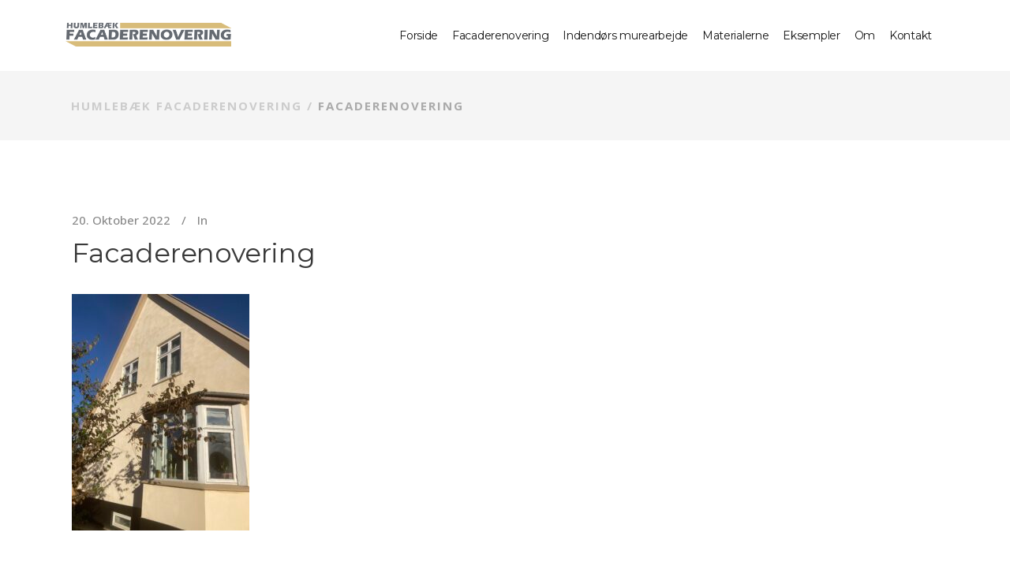

--- FILE ---
content_type: text/html; charset=UTF-8
request_url: https://humlebaek-facaderenovering.dk/img_3831/
body_size: 10415
content:
<!DOCTYPE html>
<html lang="da-DK"
	prefix="og: https://ogp.me/ns#" >
<head>
	<meta charset="UTF-8"/>
	
	<link rel="profile" href="https://gmpg.org/xfn/11"/>
		
				<meta name=viewport content="width=device-width,initial-scale=1,user-scalable=no">
					
						
						<link rel="shortcut icon" type="image/x-icon" href="https://humlebaek-facaderenovering.dk/wp-content/uploads/favicon.ico">
			<link rel="apple-touch-icon" href="https://humlebaek-facaderenovering.dk/wp-content/uploads/favicon.ico"/>
			
	<title>Facaderenovering | Humlebæk Facaderenovering</title>

		<!-- All in One SEO 4.1.0.3 -->
		<meta name="description" content="Rensning, grovpuds, finpuds og kalkning af facade"/>
		<meta property="og:site_name" content="Humlebæk Facaderenovering |" />
		<meta property="og:type" content="article" />
		<meta property="og:title" content="Facaderenovering | Humlebæk Facaderenovering" />
		<meta property="article:published_time" content="2022-10-20T12:14:13Z" />
		<meta property="article:modified_time" content="2022-10-20T12:15:17Z" />
		<meta name="twitter:card" content="summary" />
		<meta name="twitter:domain" content="humlebaek-facaderenovering.dk" />
		<meta name="twitter:title" content="Facaderenovering | Humlebæk Facaderenovering" />
		<script type="application/ld+json" class="aioseo-schema">
			{"@context":"https:\/\/schema.org","@graph":[{"@type":"WebSite","@id":"https:\/\/humlebaek-facaderenovering.dk\/#website","url":"https:\/\/humlebaek-facaderenovering.dk\/","name":"Humleb\u00e6k Facaderenovering","publisher":{"@id":"https:\/\/humlebaek-facaderenovering.dk\/#organization"}},{"@type":"Organization","@id":"https:\/\/humlebaek-facaderenovering.dk\/#organization","name":"Humleb\u00e6k Facaderenovering","url":"https:\/\/humlebaek-facaderenovering.dk\/"},{"@type":"BreadcrumbList","@id":"https:\/\/humlebaek-facaderenovering.dk\/img_3831\/#breadcrumblist","itemListElement":[{"@type":"ListItem","@id":"https:\/\/humlebaek-facaderenovering.dk\/#listItem","position":"1","item":{"@id":"https:\/\/humlebaek-facaderenovering.dk\/#item","name":"Home","description":"Humleb\u00e6k Facaderenovering har +20 \u00e5rs erfaring med alt murerarbejde inden for facaderenovering, pudsning, filtsning, facadeisolering og st\u00f8bning | Kontakt os","url":"https:\/\/humlebaek-facaderenovering.dk\/"},"nextItem":"https:\/\/humlebaek-facaderenovering.dk\/img_3831\/#listItem"},{"@type":"ListItem","@id":"https:\/\/humlebaek-facaderenovering.dk\/img_3831\/#listItem","position":"2","item":{"@id":"https:\/\/humlebaek-facaderenovering.dk\/img_3831\/#item","name":"Facaderenovering","description":"Rensning, grovpuds, finpuds og kalkning af facade","url":"https:\/\/humlebaek-facaderenovering.dk\/img_3831\/"},"previousItem":"https:\/\/humlebaek-facaderenovering.dk\/#listItem"}]},{"@type":"Person","@id":"https:\/\/humlebaek-facaderenovering.dk\/author\/hf\/#author","url":"https:\/\/humlebaek-facaderenovering.dk\/author\/hf\/","name":"Jamie Baker","image":{"@type":"ImageObject","@id":"https:\/\/humlebaek-facaderenovering.dk\/img_3831\/#authorImage","url":"https:\/\/secure.gravatar.com\/avatar\/f4a868020205ae509ad3398d7bb78dd7?s=96&d=mm&r=g","width":"96","height":"96","caption":"Jamie Baker"}},{"@type":"ItemPage","@id":"https:\/\/humlebaek-facaderenovering.dk\/img_3831\/#itempage","url":"https:\/\/humlebaek-facaderenovering.dk\/img_3831\/","name":"Facaderenovering | Humleb\u00e6k Facaderenovering","description":"Rensning, grovpuds, finpuds og kalkning af facade","inLanguage":"da-DK","isPartOf":{"@id":"https:\/\/humlebaek-facaderenovering.dk\/#website"},"breadcrumb":{"@id":"https:\/\/humlebaek-facaderenovering.dk\/img_3831\/#breadcrumblist"},"author":"https:\/\/humlebaek-facaderenovering.dk\/img_3831\/#author","creator":"https:\/\/humlebaek-facaderenovering.dk\/img_3831\/#author","datePublished":"2022-10-20T12:14:13+02:00","dateModified":"2022-10-20T12:15:17+02:00"}]}
		</script>
		<!-- All in One SEO -->

<script id="cookieyes" type="text/javascript" src="https://cdn-cookieyes.com/client_data/f0108faf12ee4402823fae75/script.js"></script><link rel='dns-prefetch' href='//www.google.com' />
<link rel='dns-prefetch' href='//fonts.googleapis.com' />
<link rel='dns-prefetch' href='//s.w.org' />
<link rel="alternate" type="application/rss+xml" title="Humlebæk Facaderenovering &raquo; Feed" href="https://humlebaek-facaderenovering.dk/feed/" />
<link rel="alternate" type="application/rss+xml" title="Humlebæk Facaderenovering &raquo;-kommentar-feed" href="https://humlebaek-facaderenovering.dk/comments/feed/" />
<link rel="alternate" type="application/rss+xml" title="Humlebæk Facaderenovering &raquo; Facaderenovering-kommentar-feed" href="https://humlebaek-facaderenovering.dk/feed/?attachment_id=720" />
		<script type="text/javascript">
			window._wpemojiSettings = {"baseUrl":"https:\/\/s.w.org\/images\/core\/emoji\/13.0.1\/72x72\/","ext":".png","svgUrl":"https:\/\/s.w.org\/images\/core\/emoji\/13.0.1\/svg\/","svgExt":".svg","source":{"concatemoji":"https:\/\/humlebaek-facaderenovering.dk\/wp-includes\/js\/wp-emoji-release.min.js?ver=5.7.14"}};
			!function(e,a,t){var n,r,o,i=a.createElement("canvas"),p=i.getContext&&i.getContext("2d");function s(e,t){var a=String.fromCharCode;p.clearRect(0,0,i.width,i.height),p.fillText(a.apply(this,e),0,0);e=i.toDataURL();return p.clearRect(0,0,i.width,i.height),p.fillText(a.apply(this,t),0,0),e===i.toDataURL()}function c(e){var t=a.createElement("script");t.src=e,t.defer=t.type="text/javascript",a.getElementsByTagName("head")[0].appendChild(t)}for(o=Array("flag","emoji"),t.supports={everything:!0,everythingExceptFlag:!0},r=0;r<o.length;r++)t.supports[o[r]]=function(e){if(!p||!p.fillText)return!1;switch(p.textBaseline="top",p.font="600 32px Arial",e){case"flag":return s([127987,65039,8205,9895,65039],[127987,65039,8203,9895,65039])?!1:!s([55356,56826,55356,56819],[55356,56826,8203,55356,56819])&&!s([55356,57332,56128,56423,56128,56418,56128,56421,56128,56430,56128,56423,56128,56447],[55356,57332,8203,56128,56423,8203,56128,56418,8203,56128,56421,8203,56128,56430,8203,56128,56423,8203,56128,56447]);case"emoji":return!s([55357,56424,8205,55356,57212],[55357,56424,8203,55356,57212])}return!1}(o[r]),t.supports.everything=t.supports.everything&&t.supports[o[r]],"flag"!==o[r]&&(t.supports.everythingExceptFlag=t.supports.everythingExceptFlag&&t.supports[o[r]]);t.supports.everythingExceptFlag=t.supports.everythingExceptFlag&&!t.supports.flag,t.DOMReady=!1,t.readyCallback=function(){t.DOMReady=!0},t.supports.everything||(n=function(){t.readyCallback()},a.addEventListener?(a.addEventListener("DOMContentLoaded",n,!1),e.addEventListener("load",n,!1)):(e.attachEvent("onload",n),a.attachEvent("onreadystatechange",function(){"complete"===a.readyState&&t.readyCallback()})),(n=t.source||{}).concatemoji?c(n.concatemoji):n.wpemoji&&n.twemoji&&(c(n.twemoji),c(n.wpemoji)))}(window,document,window._wpemojiSettings);
		</script>
		<style type="text/css">
img.wp-smiley,
img.emoji {
	display: inline !important;
	border: none !important;
	box-shadow: none !important;
	height: 1em !important;
	width: 1em !important;
	margin: 0 .07em !important;
	vertical-align: -0.1em !important;
	background: none !important;
	padding: 0 !important;
}
</style>
	<link rel='stylesheet' id='wp-block-library-css'  href='https://humlebaek-facaderenovering.dk/wp-includes/css/dist/block-library/style.min.css?ver=5.7.14' type='text/css' media='all' />
<link rel='stylesheet' id='contact-form-7-css'  href='https://humlebaek-facaderenovering.dk/wp-content/plugins/contact-form-7/includes/css/styles.css?ver=5.4' type='text/css' media='all' />
<link rel='stylesheet' id='mediaelement-css'  href='https://humlebaek-facaderenovering.dk/wp-includes/js/mediaelement/mediaelementplayer-legacy.min.css?ver=4.2.16' type='text/css' media='all' />
<link rel='stylesheet' id='wp-mediaelement-css'  href='https://humlebaek-facaderenovering.dk/wp-includes/js/mediaelement/wp-mediaelement.min.css?ver=5.7.14' type='text/css' media='all' />
<link rel='stylesheet' id='stockholm-default-style-css'  href='https://humlebaek-facaderenovering.dk/wp-content/themes/stockholm/style.css?ver=5.7.14' type='text/css' media='all' />
<link rel='stylesheet' id='stockholm-font-awesome-css'  href='https://humlebaek-facaderenovering.dk/wp-content/themes/stockholm/framework/modules/icons/font-awesome/css/font-awesome.min.css?ver=5.7.14' type='text/css' media='all' />
<link rel='stylesheet' id='elegant-icons-css'  href='https://humlebaek-facaderenovering.dk/wp-content/themes/stockholm/framework/modules/icons/elegant-icons/style.min.css?ver=5.7.14' type='text/css' media='all' />
<link rel='stylesheet' id='linear-icons-css'  href='https://humlebaek-facaderenovering.dk/wp-content/themes/stockholm/framework/modules/icons/linear-icons/style.min.css?ver=5.7.14' type='text/css' media='all' />
<link rel='stylesheet' id='linea-icons-css'  href='https://humlebaek-facaderenovering.dk/wp-content/themes/stockholm/framework/modules/icons/linea-icons/style.min.css?ver=5.7.14' type='text/css' media='all' />
<link rel='stylesheet' id='ion-icons-css'  href='https://humlebaek-facaderenovering.dk/wp-content/themes/stockholm/framework/modules/icons/ion-icons/style.min.css?ver=5.7.14' type='text/css' media='all' />
<link rel='stylesheet' id='stockholm-stylesheet-css'  href='https://humlebaek-facaderenovering.dk/wp-content/themes/stockholm/css/stylesheet.min.css?ver=5.7.14' type='text/css' media='all' />
<link rel='stylesheet' id='stockholm-webkit-css'  href='https://humlebaek-facaderenovering.dk/wp-content/themes/stockholm/css/webkit_stylesheet.css?ver=5.7.14' type='text/css' media='all' />
<link rel='stylesheet' id='stockholm-style-dynamic-css'  href='https://humlebaek-facaderenovering.dk/wp-content/themes/stockholm/css/style_dynamic.css?ver=1708893534' type='text/css' media='all' />
<link rel='stylesheet' id='stockholm-responsive-css'  href='https://humlebaek-facaderenovering.dk/wp-content/themes/stockholm/css/responsive.min.css?ver=5.7.14' type='text/css' media='all' />
<link rel='stylesheet' id='stockholm-style-dynamic-responsive-css'  href='https://humlebaek-facaderenovering.dk/wp-content/themes/stockholm/css/style_dynamic_responsive.css?ver=1708893534' type='text/css' media='all' />
<style id='stockholm-style-dynamic-responsive-inline-css' type='text/css'>
.blog_single.blog_holder article .post_text .post_social {
    margin-bottom: 50px;
}
@media only screen and (max-width: 768px) {
.content .full_width h6, .content .container_inner.default_template_holder h6 {
    font-size: 16px;
line-height:20px;
}}
@media only screen and (max-width: 768px) {
.content .full_width h3, .content .container_inner.default_template_holder h3 {
    font-size: 20px;
line-height:20px;
}}

@media only screen and (max-width: 768px) {
.content .full_width h4, .content .container_inner.default_template_holder h3 {
    font-size: 18px;
line-height:20px;
}}

h5 a {
color:#d8bc7a;
}
h5 a:hover {
color:#999;
}
.latest_post_holder.boxes>ul>li .latest_post {
    padding: 22px 25px 15px;
}
.use_row_as_box {
    border-radius: 0px;
}
.title h1 {
margin-bottom:15px;
}

p {
    margin-bottom: 20px;
}
.footer_top.footer_top_full {
    padding: 65px;
}

.q_slider .carousel-control .prev_nav, .carousel-control .next_nav{
    height: 80px;
    width: 80px;
    line-height: 80px;
    font-size: 60px;
}

.carousel-indicators li, .carousel-indicators .active {
    margin: 0px 12px;
}

@media only screen and (min-width: 1000px) and (max-width: 1100px) {
	nav.main_menu > ul > li > a {
		padding: 0 18px;
	}
}
.side_menu_button > a {
	vertical-align: middle;
}

.blog_holder.blog_chequered article.qodef-with-bg-image .quote_author {
    font-size: 15px;
}

.q_team.info_hover .q_team_title_holder {
    top: 35px;
    left: 45px;
}

.header_bottom {
    padding: 0px 22px;
}

.q_logo {
    left: -10px;
}

div.comment_form {
    margin: 0 0 65px;
}

#respond textarea {
margin: 0 0 19px 0;
}
#commentform .three_columns {
margin-bottom: 10px;
}
.page-id-179 .q_elements_holder .q_elements_item {
	float: left;
}
.page-id-76 footer {
	margin-top: -1px;
}
.drop_down .second .inner ul.right li a, 
.drop_down .second .inner ul.right li h4 {
	text-align: left;
}

.blog_holder article.format-quote .post_text .post_text_inner,
.blog_single.blog_holder article.format-quote .post_text .post_text_inner {
    border: 1px solid #e9e9e9;
}

.blog_holder article.format-link .post_text .post_text_inner,
.blog_single.blog_holder article.format-link .post_text .post_text_inner {
    border: 1px solid #e9e9e9;
}


.blog_holder article.format-link .post_text .post_text_inner:hover .post_info,
.blog_holder article.format-quote .post_text .post_text_inner:hover .post_info,
.blog_holder article.format-link .post_text .post_text_inner:hover .post_info .time,
.blog_holder article.format-quote .post_text .post_text_inner:hover .post_info .time,
.blog_holder article.format-quote .post_text .post_text_inner:hover .post_info a,
.blog_holder.blog_single article.format-quote .post_text .post_text_inner:hover .post_info a:hover,
.blog_holder article.format-link .post_text .post_text_inner:hover .post_info a,
.blog_holder.blog_single article.format-link .post_text .post_text_inner:hover .post_info a:hover {
    color: #9d9d9d;
}
div.wpcf7-response-output {
    color: #666;
}
</style>
<link rel='stylesheet' id='js_composer_front-css'  href='https://humlebaek-facaderenovering.dk/wp-content/plugins/js_composer/assets/css/js_composer.min.css?ver=6.6.0' type='text/css' media='all' />
<link rel='stylesheet' id='stockholm-google-fonts-css'  href='https://fonts.googleapis.com/css?family=Raleway%3A100%2C100i%2C200%2C200i%2C300%2C300i%2C400%2C400i%2C500%2C500i%2C600%2C600i%2C700%2C700i%2C800%2C800i%2C900%2C900i%7CCrete+Round%3A100%2C100i%2C200%2C200i%2C300%2C300i%2C400%2C400i%2C500%2C500i%2C600%2C600i%2C700%2C700i%2C800%2C800i%2C900%2C900i%7COpen+Sans%3A100%2C100i%2C200%2C200i%2C300%2C300i%2C400%2C400i%2C500%2C500i%2C600%2C600i%2C700%2C700i%2C800%2C800i%2C900%2C900i%7CMontserrat%3A100%2C100i%2C200%2C200i%2C300%2C300i%2C400%2C400i%2C500%2C500i%2C600%2C600i%2C700%2C700i%2C800%2C800i%2C900%2C900i&#038;subset=latin%2Clatin-ext&#038;ver=1.0.0' type='text/css' media='all' />
<script type='text/javascript' src='https://humlebaek-facaderenovering.dk/wp-includes/js/jquery/jquery.min.js?ver=3.5.1' id='jquery-core-js'></script>
<script type='text/javascript' src='https://humlebaek-facaderenovering.dk/wp-includes/js/jquery/jquery-migrate.min.js?ver=3.3.2' id='jquery-migrate-js'></script>
<script type='text/javascript' src='https://humlebaek-facaderenovering.dk/wp-content/themes/stockholm/js/plugins/hammer.min.js?ver=1' id='hammer-js'></script>
<script type='text/javascript' src='https://humlebaek-facaderenovering.dk/wp-content/themes/stockholm/js/plugins/virtual-scroll.min.js?ver=1' id='virtual-scroll-js'></script>
<link rel="https://api.w.org/" href="https://humlebaek-facaderenovering.dk/wp-json/" /><link rel="alternate" type="application/json" href="https://humlebaek-facaderenovering.dk/wp-json/wp/v2/media/720" /><link rel="EditURI" type="application/rsd+xml" title="RSD" href="https://humlebaek-facaderenovering.dk/xmlrpc.php?rsd" />
<link rel="wlwmanifest" type="application/wlwmanifest+xml" href="https://humlebaek-facaderenovering.dk/wp-includes/wlwmanifest.xml" /> 
<meta name="generator" content="WordPress 5.7.14" />
<link rel='shortlink' href='https://humlebaek-facaderenovering.dk/?p=720' />
<link rel="alternate" type="application/json+oembed" href="https://humlebaek-facaderenovering.dk/wp-json/oembed/1.0/embed?url=https%3A%2F%2Fhumlebaek-facaderenovering.dk%2Fimg_3831%2F" />
<link rel="alternate" type="text/xml+oembed" href="https://humlebaek-facaderenovering.dk/wp-json/oembed/1.0/embed?url=https%3A%2F%2Fhumlebaek-facaderenovering.dk%2Fimg_3831%2F&#038;format=xml" />
<script type="text/javascript">
(function(url){
	if(/(?:Chrome\/26\.0\.1410\.63 Safari\/537\.31|WordfenceTestMonBot)/.test(navigator.userAgent)){ return; }
	var addEvent = function(evt, handler) {
		if (window.addEventListener) {
			document.addEventListener(evt, handler, false);
		} else if (window.attachEvent) {
			document.attachEvent('on' + evt, handler);
		}
	};
	var removeEvent = function(evt, handler) {
		if (window.removeEventListener) {
			document.removeEventListener(evt, handler, false);
		} else if (window.detachEvent) {
			document.detachEvent('on' + evt, handler);
		}
	};
	var evts = 'contextmenu dblclick drag dragend dragenter dragleave dragover dragstart drop keydown keypress keyup mousedown mousemove mouseout mouseover mouseup mousewheel scroll'.split(' ');
	var logHuman = function() {
		if (window.wfLogHumanRan) { return; }
		window.wfLogHumanRan = true;
		var wfscr = document.createElement('script');
		wfscr.type = 'text/javascript';
		wfscr.async = true;
		wfscr.src = url + '&r=' + Math.random();
		(document.getElementsByTagName('head')[0]||document.getElementsByTagName('body')[0]).appendChild(wfscr);
		for (var i = 0; i < evts.length; i++) {
			removeEvent(evts[i], logHuman);
		}
	};
	for (var i = 0; i < evts.length; i++) {
		addEvent(evts[i], logHuman);
	}
})('//humlebaek-facaderenovering.dk/?wordfence_lh=1&hid=EA9F3FB415586759E38AF4EDB9F2D36C');
</script><meta name="redi-version" content="1.2.2" /><meta name="generator" content="Powered by WPBakery Page Builder - drag and drop page builder for WordPress."/>
<noscript><style> .wpb_animate_when_almost_visible { opacity: 1; }</style></noscript></head>
<body data-rsssl=1 class="attachment attachment-template-default single single-attachment postid-720 attachmentid-720 attachment-jpeg stockholm-core-2.2.7 select-theme-ver-8.6 smooth_scroll  qode_menu_ wpb-js-composer js-comp-ver-6.6.0 vc_responsive">
		<div class="wrapper">
		<div class="wrapper_inner">
						<a id='back_to_top' href='#'>
				<span class="fa-stack">
					<i class="fa fa-angle-up"></i>				</span>
			</a>
			<header class="page_header scrolled_not_transparent  fixed">
				
		<div class="header_inner clearfix">
						
			<div class="header_top_bottom_holder">
								
				<div class="header_bottom clearfix" >
										<div class="container">
						<div class="container_inner clearfix" >
																					<div class="header_inner_left">
																	<div class="mobile_menu_button"><span><i class="fa fa-bars"></i></span></div>
								<div class="logo_wrapper">
									<div class="q_logo">
										<a href="https://humlebaek-facaderenovering.dk/">
	<img class="normal" src="https://humlebaek-facaderenovering.dk/wp-content/uploads/logo-top.png" alt="Logo"/>
<img class="light" src="https://humlebaek-facaderenovering.dk/wp-content/uploads/logo-top.png" alt="Logo"/>
<img class="dark" src="https://humlebaek-facaderenovering.dk/wp-content/uploads/logo-top.png" alt="Logo"/>
	
	<img class="sticky" src="https://humlebaek-facaderenovering.dk/wp-content/uploads/logo-top.png" alt="Logo"/>
	
	</a>									</div>
																	</div>
																
                                							</div>
																																							<div class="header_inner_right">
										<div class="side_menu_button_wrapper right">
																																	<div class="side_menu_button">
																																															</div>
										</div>
									</div>
																                                                                    <nav class="main_menu drop_down animate_height  right">
                                        <ul id="menu-main-menu" class=""><li id="nav-menu-item-228" class="menu-item menu-item-type-post_type menu-item-object-page menu-item-home  narrow"><a href="https://humlebaek-facaderenovering.dk/" class=""><i class="menu_icon fa blank"></i><span class="menu-text">Forside</span><span class="plus"></span></a></li>
<li id="nav-menu-item-427" class="menu-item menu-item-type-post_type menu-item-object-page menu-item-has-children  has_sub narrow"><a href="https://humlebaek-facaderenovering.dk/facaderenovering/" class=""><i class="menu_icon fa blank"></i><span class="menu-text">Facaderenovering</span><span class="plus"></span></a>
<div class="second"><div class="inner"><ul>
	<li id="nav-menu-item-752" class="menu-item menu-item-type-post_type menu-item-object-page "><a href="https://humlebaek-facaderenovering.dk/facaderenovering/pudsning/" class=""><i class="menu_icon fa blank"></i><span class="menu-text">Pudsning</span><span class="plus"></span></a></li>
	<li id="nav-menu-item-737" class="menu-item menu-item-type-post_type menu-item-object-page "><a href="https://humlebaek-facaderenovering.dk/facaderenovering/filtsning/" class=""><i class="menu_icon fa blank"></i><span class="menu-text">Filtsning</span><span class="plus"></span></a></li>
	<li id="nav-menu-item-844" class="menu-item menu-item-type-post_type menu-item-object-page "><a href="https://humlebaek-facaderenovering.dk/facaderenovering/kalkning/" class=""><i class="menu_icon fa blank"></i><span class="menu-text">Kalkning</span><span class="plus"></span></a></li>
	<li id="nav-menu-item-946" class="menu-item menu-item-type-post_type menu-item-object-page "><a href="https://humlebaek-facaderenovering.dk/facaderenovering/facadeisolering/" class=""><i class="menu_icon fa blank"></i><span class="menu-text">Facadeisolering</span><span class="plus"></span></a></li>
</ul></div></div>
</li>
<li id="nav-menu-item-449" class="menu-item menu-item-type-post_type menu-item-object-page  narrow"><a href="https://humlebaek-facaderenovering.dk/indendoers-murearbejde/" class=""><i class="menu_icon fa blank"></i><span class="menu-text">Indendørs murearbejde</span><span class="plus"></span></a></li>
<li id="nav-menu-item-407" class="menu-item menu-item-type-post_type menu-item-object-page  narrow"><a href="https://humlebaek-facaderenovering.dk/materialerne/" class=""><i class="menu_icon fa blank"></i><span class="menu-text">Materialerne</span><span class="plus"></span></a></li>
<li id="nav-menu-item-583" class="menu-item menu-item-type-post_type menu-item-object-page  narrow"><a href="https://humlebaek-facaderenovering.dk/eksempler/" class=""><i class="menu_icon fa blank"></i><span class="menu-text">Eksempler</span><span class="plus"></span></a></li>
<li id="nav-menu-item-553" class="menu-item menu-item-type-post_type menu-item-object-page  narrow"><a href="https://humlebaek-facaderenovering.dk/om-humlebaek-facaderenovering/" class=""><i class="menu_icon fa blank"></i><span class="menu-text">Om</span><span class="plus"></span></a></li>
<li id="nav-menu-item-703" class="menu-item menu-item-type-custom menu-item-object-custom menu-item-home  narrow"><a href="https://humlebaek-facaderenovering.dk/#kontakt-os" class=""><i class="menu_icon fa blank"></i><span class="menu-text">Kontakt</span><span class="plus"></span></a></li>
</ul>                                    </nav>
                                																																							<nav class="mobile_menu">
			<ul id="menu-main-menu-1" class=""><li id="mobile-menu-item-228" class="menu-item menu-item-type-post_type menu-item-object-page menu-item-home "><a href="https://humlebaek-facaderenovering.dk/" class=""><span>Forside</span></a><span class="mobile_arrow"><i class="fa fa-angle-right"></i><i class="fa fa-angle-down"></i></span></li>
<li id="mobile-menu-item-427" class="menu-item menu-item-type-post_type menu-item-object-page menu-item-has-children  has_sub"><a href="https://humlebaek-facaderenovering.dk/facaderenovering/" class=""><span>Facaderenovering</span></a><span class="mobile_arrow"><i class="fa fa-angle-right"></i><i class="fa fa-angle-down"></i></span>
<ul class="sub_menu">
	<li id="mobile-menu-item-752" class="menu-item menu-item-type-post_type menu-item-object-page "><a href="https://humlebaek-facaderenovering.dk/facaderenovering/pudsning/" class=""><span>Pudsning</span></a><span class="mobile_arrow"><i class="fa fa-angle-right"></i><i class="fa fa-angle-down"></i></span></li>
	<li id="mobile-menu-item-737" class="menu-item menu-item-type-post_type menu-item-object-page "><a href="https://humlebaek-facaderenovering.dk/facaderenovering/filtsning/" class=""><span>Filtsning</span></a><span class="mobile_arrow"><i class="fa fa-angle-right"></i><i class="fa fa-angle-down"></i></span></li>
	<li id="mobile-menu-item-844" class="menu-item menu-item-type-post_type menu-item-object-page "><a href="https://humlebaek-facaderenovering.dk/facaderenovering/kalkning/" class=""><span>Kalkning</span></a><span class="mobile_arrow"><i class="fa fa-angle-right"></i><i class="fa fa-angle-down"></i></span></li>
	<li id="mobile-menu-item-946" class="menu-item menu-item-type-post_type menu-item-object-page "><a href="https://humlebaek-facaderenovering.dk/facaderenovering/facadeisolering/" class=""><span>Facadeisolering</span></a><span class="mobile_arrow"><i class="fa fa-angle-right"></i><i class="fa fa-angle-down"></i></span></li>
</ul>
</li>
<li id="mobile-menu-item-449" class="menu-item menu-item-type-post_type menu-item-object-page "><a href="https://humlebaek-facaderenovering.dk/indendoers-murearbejde/" class=""><span>Indendørs murearbejde</span></a><span class="mobile_arrow"><i class="fa fa-angle-right"></i><i class="fa fa-angle-down"></i></span></li>
<li id="mobile-menu-item-407" class="menu-item menu-item-type-post_type menu-item-object-page "><a href="https://humlebaek-facaderenovering.dk/materialerne/" class=""><span>Materialerne</span></a><span class="mobile_arrow"><i class="fa fa-angle-right"></i><i class="fa fa-angle-down"></i></span></li>
<li id="mobile-menu-item-583" class="menu-item menu-item-type-post_type menu-item-object-page "><a href="https://humlebaek-facaderenovering.dk/eksempler/" class=""><span>Eksempler</span></a><span class="mobile_arrow"><i class="fa fa-angle-right"></i><i class="fa fa-angle-down"></i></span></li>
<li id="mobile-menu-item-553" class="menu-item menu-item-type-post_type menu-item-object-page "><a href="https://humlebaek-facaderenovering.dk/om-humlebaek-facaderenovering/" class=""><span>Om</span></a><span class="mobile_arrow"><i class="fa fa-angle-right"></i><i class="fa fa-angle-down"></i></span></li>
<li id="mobile-menu-item-703" class="menu-item menu-item-type-custom menu-item-object-custom menu-item-home "><a href="https://humlebaek-facaderenovering.dk/#kontakt-os" class=""><span>Kontakt</span></a><span class="mobile_arrow"><i class="fa fa-angle-right"></i><i class="fa fa-angle-down"></i></span></li>
</ul></nav>								
															</div>
						</div>
											</div>
				</div>
			</div>
	</header>
			
			<div class="content content_top_margin">
								
				<div class="content_inner">
										
						<div class="title_outer title_without_animation"  data-height="88">
		<div class="title position_left breadcrumbs_title with_background_color" style="height:88px;;background-color:#f5f5f5;">
									<div class="title_holder" style="height:88px;">

                                <div class="container">
                    <div class="container_inner clearfix">
                						<div class="title_subtitle_holder" >
															
																	<div class="breadcrumb"> <div class="breadcrumbs"><div class="breadcrumbs_inner"><a href="https://humlebaek-facaderenovering.dk/">Humlebæk Facaderenovering</a><span class="delimiter">&nbsp;/&nbsp;</span><span class="current">Facaderenovering</span></div></div></div>
															</div>
							                                    </div>
                </div>
                			</div>
		</div>
	</div>
						<div class="container" >
		<div class="container_inner default_template_holder" >
							<div class="blog_holder blog_single">
							<article id="post-720" class="post-720 attachment type-attachment status-inherit hentry">
			<div class="post_content_holder">
								<div class="post_text">
					<div class="post_text_inner">
						<div class="post_info">
								<span class="time">
		<span>20. oktober 2022</span>
	</span>
								<span class="post_category">
		<span>In</span>
		<span></span>
	</span>
													</div>
						<div class="post_content">
							<h2 class="qodef-post-title">
		<a href="https://humlebaek-facaderenovering.dk/img_3831/"> Facaderenovering </a></h2>							<p class="attachment"><a href='https://humlebaek-facaderenovering.dk/wp-content/uploads/IMG_3831-scaled.jpg'><img width="225" height="300" src="https://humlebaek-facaderenovering.dk/wp-content/uploads/IMG_3831-225x300.jpg" class="attachment-medium size-medium" alt="" loading="lazy" srcset="https://humlebaek-facaderenovering.dk/wp-content/uploads/IMG_3831-225x300.jpg 225w, https://humlebaek-facaderenovering.dk/wp-content/uploads/IMG_3831-768x1024.jpg 768w, https://humlebaek-facaderenovering.dk/wp-content/uploads/IMG_3831-1152x1536.jpg 1152w, https://humlebaek-facaderenovering.dk/wp-content/uploads/IMG_3831-1536x2048.jpg 1536w, https://humlebaek-facaderenovering.dk/wp-content/uploads/IMG_3831-600x800.jpg 600w, https://humlebaek-facaderenovering.dk/wp-content/uploads/IMG_3831-700x933.jpg 700w, https://humlebaek-facaderenovering.dk/wp-content/uploads/IMG_3831-1100x1467.jpg 1100w, https://humlebaek-facaderenovering.dk/wp-content/uploads/IMG_3831-scaled.jpg 1920w" sizes="(max-width: 225px) 100vw, 225px" /></a></p>
							<div class="clear"></div>
								<div class="post_social">
			</div>
						</div>
					</div>
				</div>
			</div>
									</article>									</div>
					</div>
	</div>
</div>
</div>
	<footer class="qodef-page-footer ">
		<div class="footer_inner clearfix">
				<div class="footer_top_holder">
		<div class="footer_top ">
						<div class="container">
				<div class="container_inner">
																	<div class="three_columns clearfix">
								<div class="qode_column column1 qodef-footer-top-column-1">
									<div class="column_inner">
										<div id="text-2" class="widget widget_text">			<div class="textwidget"><strong>Humlebæk Facaderenovering</strong><br>
Skeltoftevej 6b, 3050 Humlebæk</div>
		</div>									</div>
								</div>
								<div class="qode_column column2 qodef-footer-top-column-2">
									<div class="column_inner">
										<div id="text-7" class="widget widget_text">			<div class="textwidget"><strong>Telefon</strong><br>
6024 4139</div>
		</div>									</div>
								</div>
								<div class="qode_column column3 qodef-footer-top-column-3">
									<div class="column_inner">
										<div id="text-8" class="widget widget_text">			<div class="textwidget"><strong>E-mail</strong><br>
kontakt@humlebaek-facaderenovering.dk</div>
		</div>									</div>
								</div>
							</div>
																</div>
			</div>
				</div>
	</div>
				<div class="footer_bottom_holder">
                    		<div class="footer_bottom">
						<div class="textwidget"><p><a href="https://humlebaek-facaderenovering.dk/cookieinformation/">Cookieinformation</a></p>
</div>
				</div>
        	</div>
		</div>
	</footer>
</div>
</div>
<script type='text/javascript' src='https://humlebaek-facaderenovering.dk/wp-includes/js/dist/vendor/wp-polyfill.min.js?ver=7.4.4' id='wp-polyfill-js'></script>
<script type='text/javascript' id='wp-polyfill-js-after'>
( 'fetch' in window ) || document.write( '<script src="https://humlebaek-facaderenovering.dk/wp-includes/js/dist/vendor/wp-polyfill-fetch.min.js?ver=3.0.0"></scr' + 'ipt>' );( document.contains ) || document.write( '<script src="https://humlebaek-facaderenovering.dk/wp-includes/js/dist/vendor/wp-polyfill-node-contains.min.js?ver=3.42.0"></scr' + 'ipt>' );( window.DOMRect ) || document.write( '<script src="https://humlebaek-facaderenovering.dk/wp-includes/js/dist/vendor/wp-polyfill-dom-rect.min.js?ver=3.42.0"></scr' + 'ipt>' );( window.URL && window.URL.prototype && window.URLSearchParams ) || document.write( '<script src="https://humlebaek-facaderenovering.dk/wp-includes/js/dist/vendor/wp-polyfill-url.min.js?ver=3.6.4"></scr' + 'ipt>' );( window.FormData && window.FormData.prototype.keys ) || document.write( '<script src="https://humlebaek-facaderenovering.dk/wp-includes/js/dist/vendor/wp-polyfill-formdata.min.js?ver=3.0.12"></scr' + 'ipt>' );( Element.prototype.matches && Element.prototype.closest ) || document.write( '<script src="https://humlebaek-facaderenovering.dk/wp-includes/js/dist/vendor/wp-polyfill-element-closest.min.js?ver=2.0.2"></scr' + 'ipt>' );( 'objectFit' in document.documentElement.style ) || document.write( '<script src="https://humlebaek-facaderenovering.dk/wp-includes/js/dist/vendor/wp-polyfill-object-fit.min.js?ver=2.3.4"></scr' + 'ipt>' );
</script>
<script type='text/javascript' src='https://humlebaek-facaderenovering.dk/wp-includes/js/dist/hooks.min.js?ver=d0188aa6c336f8bb426fe5318b7f5b72' id='wp-hooks-js'></script>
<script type='text/javascript' src='https://humlebaek-facaderenovering.dk/wp-includes/js/dist/i18n.min.js?ver=6ae7d829c963a7d8856558f3f9b32b43' id='wp-i18n-js'></script>
<script type='text/javascript' id='wp-i18n-js-after'>
wp.i18n.setLocaleData( { 'text direction\u0004ltr': [ 'ltr' ] } );
</script>
<script type='text/javascript' src='https://humlebaek-facaderenovering.dk/wp-includes/js/dist/vendor/lodash.min.js?ver=4.17.21' id='lodash-js'></script>
<script type='text/javascript' id='lodash-js-after'>
window.lodash = _.noConflict();
</script>
<script type='text/javascript' src='https://humlebaek-facaderenovering.dk/wp-includes/js/dist/url.min.js?ver=7c99a9585caad6f2f16c19ecd17a86cd' id='wp-url-js'></script>
<script type='text/javascript' id='wp-api-fetch-js-translations'>
( function( domain, translations ) {
	var localeData = translations.locale_data[ domain ] || translations.locale_data.messages;
	localeData[""].domain = domain;
	wp.i18n.setLocaleData( localeData, domain );
} )( "default", {"translation-revision-date":"2025-10-01 02:42:16+0000","generator":"GlotPress\/4.0.3","domain":"messages","locale_data":{"messages":{"":{"domain":"messages","plural-forms":"nplurals=2; plural=n != 1;","lang":"da_DK"},"You are probably offline.":["Du er sandsynligvis offline."],"Media upload failed. If this is a photo or a large image, please scale it down and try again.":["Upload af medie mislykkedes. Hvis det er et stort billede, s\u00e5 nedskaler det og pr\u00f8v igen."],"An unknown error occurred.":["En ukendt fejl opstod."],"The response is not a valid JSON response.":["Svaret er ikke et gyldigt JSON svar."]}},"comment":{"reference":"wp-includes\/js\/dist\/api-fetch.js"}} );
</script>
<script type='text/javascript' src='https://humlebaek-facaderenovering.dk/wp-includes/js/dist/api-fetch.min.js?ver=25cbf3644d200bdc5cab50e7966b5b03' id='wp-api-fetch-js'></script>
<script type='text/javascript' id='wp-api-fetch-js-after'>
wp.apiFetch.use( wp.apiFetch.createRootURLMiddleware( "https://humlebaek-facaderenovering.dk/wp-json/" ) );
wp.apiFetch.nonceMiddleware = wp.apiFetch.createNonceMiddleware( "2183ea56de" );
wp.apiFetch.use( wp.apiFetch.nonceMiddleware );
wp.apiFetch.use( wp.apiFetch.mediaUploadMiddleware );
wp.apiFetch.nonceEndpoint = "https://humlebaek-facaderenovering.dk/wp-admin/admin-ajax.php?action=rest-nonce";
</script>
<script type='text/javascript' id='contact-form-7-js-extra'>
/* <![CDATA[ */
var wpcf7 = [];
/* ]]> */
</script>
<script type='text/javascript' src='https://humlebaek-facaderenovering.dk/wp-content/plugins/contact-form-7/includes/js/index.js?ver=5.4' id='contact-form-7-js'></script>
<script type='text/javascript' src='https://humlebaek-facaderenovering.dk/wp-includes/js/jquery/ui/core.min.js?ver=1.12.1' id='jquery-ui-core-js'></script>
<script type='text/javascript' src='https://humlebaek-facaderenovering.dk/wp-includes/js/jquery/ui/accordion.min.js?ver=1.12.1' id='jquery-ui-accordion-js'></script>
<script type='text/javascript' src='https://humlebaek-facaderenovering.dk/wp-includes/js/jquery/ui/datepicker.min.js?ver=1.12.1' id='jquery-ui-datepicker-js'></script>
<script type='text/javascript' id='jquery-ui-datepicker-js-after'>
jQuery(document).ready(function(jQuery){jQuery.datepicker.setDefaults({"closeText":"Luk","currentText":"I dag","monthNames":["januar","februar","marts","april","maj","juni","juli","august","september","oktober","november","december"],"monthNamesShort":["jan","feb","mar","apr","maj","jun","jul","aug","sep","okt","nov","dec"],"nextText":"N\u00e6ste","prevText":"Forrige","dayNames":["s\u00f8ndag","mandag","tirsdag","onsdag","torsdag","fredag","l\u00f8rdag"],"dayNamesShort":["s\u00f8n","man","tirs","ons","tors","fre","l\u00f8r"],"dayNamesMin":["S","M","Ti","O","To","F","L"],"dateFormat":"d. MM yy","firstDay":1,"isRTL":false});});
</script>
<script type='text/javascript' src='https://humlebaek-facaderenovering.dk/wp-includes/js/jquery/ui/effect.min.js?ver=1.12.1' id='jquery-effects-core-js'></script>
<script type='text/javascript' src='https://humlebaek-facaderenovering.dk/wp-includes/js/jquery/ui/effect-fade.min.js?ver=1.12.1' id='jquery-effects-fade-js'></script>
<script type='text/javascript' src='https://humlebaek-facaderenovering.dk/wp-includes/js/jquery/ui/effect-size.min.js?ver=1.12.1' id='jquery-effects-size-js'></script>
<script type='text/javascript' src='https://humlebaek-facaderenovering.dk/wp-includes/js/jquery/ui/effect-scale.min.js?ver=1.12.1' id='jquery-effects-scale-js'></script>
<script type='text/javascript' src='https://humlebaek-facaderenovering.dk/wp-includes/js/jquery/ui/effect-slide.min.js?ver=1.12.1' id='jquery-effects-slide-js'></script>
<script type='text/javascript' src='https://humlebaek-facaderenovering.dk/wp-includes/js/jquery/ui/mouse.min.js?ver=1.12.1' id='jquery-ui-mouse-js'></script>
<script type='text/javascript' src='https://humlebaek-facaderenovering.dk/wp-includes/js/jquery/ui/slider.min.js?ver=1.12.1' id='jquery-ui-slider-js'></script>
<script type='text/javascript' src='https://humlebaek-facaderenovering.dk/wp-includes/js/jquery/ui/tabs.min.js?ver=1.12.1' id='jquery-ui-tabs-js'></script>
<script type='text/javascript' src='https://humlebaek-facaderenovering.dk/wp-includes/js/jquery/jquery.form.min.js?ver=4.2.1' id='jquery-form-js'></script>
<script type='text/javascript' id='mediaelement-core-js-before'>
var mejsL10n = {"language":"da","strings":{"mejs.download-file":"Download fil","mejs.install-flash":"Du bruger en browser, som ikke har Flash-afspiller aktiveret eller installeret. Sl\u00e5 venligst Flash-afspiller til eller hent den seneste version fra https:\/\/get.adobe.com\/flashplayer\/","mejs.fullscreen":"Fuldsk\u00e6rm","mejs.play":"Afspil","mejs.pause":"Pause","mejs.time-slider":"Tidskyder","mejs.time-help-text":"Brug venstre\/h\u00f8jre piletaster for at spole 1 sekund frem, og op\/ned piletasterne for at spole 10 sekunder frem.","mejs.live-broadcast":"Live-udsendelse","mejs.volume-help-text":"Brug op\/ned piletasterne for at skrue op eller ned for lyden.","mejs.unmute":"Annuller d\u00e6mper","mejs.mute":"Mute","mejs.volume-slider":"Lydstyrkeskyder","mejs.video-player":"Videoafspiller","mejs.audio-player":"Lydafspiller","mejs.captions-subtitles":"Billedtekster\/Undertekster","mejs.captions-chapters":"Kapitler","mejs.none":"Ingen","mejs.afrikaans":"Afrikaans","mejs.albanian":"Albansk","mejs.arabic":"Arabisk","mejs.belarusian":"Hviderussisk","mejs.bulgarian":"Bulgarisk","mejs.catalan":"Katalansk","mejs.chinese":"Kinesisk","mejs.chinese-simplified":"Kinesisk (Forenklet)","mejs.chinese-traditional":"Kinesisk (Traditionelt)","mejs.croatian":"Kroatisk","mejs.czech":"Tjekkisk","mejs.danish":"Dansk","mejs.dutch":"Hollandsk","mejs.english":"Engelsk","mejs.estonian":"Estisk","mejs.filipino":"Filippinsk","mejs.finnish":"Finsk","mejs.french":"Fransk","mejs.galician":"Galicisk","mejs.german":"Tysk","mejs.greek":"Gr\u00e6sk","mejs.haitian-creole":"Haitisk Kreolsk","mejs.hebrew":"Hebraisk","mejs.hindi":"Hindi","mejs.hungarian":"Ungarsk","mejs.icelandic":"Islandsk","mejs.indonesian":"Indonesisk","mejs.irish":"Irsk","mejs.italian":"Italiensk","mejs.japanese":"Japansk","mejs.korean":"Koreansk","mejs.latvian":"Lettisk","mejs.lithuanian":"Litauisk","mejs.macedonian":"Makedonsk","mejs.malay":"Malay","mejs.maltese":"Maltesisk","mejs.norwegian":"Norsk","mejs.persian":"Persisk","mejs.polish":"Polsk","mejs.portuguese":"Portugisisk","mejs.romanian":"Romansk","mejs.russian":"Russisk","mejs.serbian":"Serbisk","mejs.slovak":"Slovakisk","mejs.slovenian":"Slovensk","mejs.spanish":"Spansk","mejs.swahili":"Swahili","mejs.swedish":"Svensk","mejs.tagalog":"Tagalog","mejs.thai":"Thai","mejs.turkish":"Tyrkisk","mejs.ukrainian":"Ukrainsk","mejs.vietnamese":"Vietnamesisk","mejs.welsh":"Walisisk","mejs.yiddish":"Jiddisch"}};
</script>
<script type='text/javascript' src='https://humlebaek-facaderenovering.dk/wp-includes/js/mediaelement/mediaelement-and-player.min.js?ver=4.2.16' id='mediaelement-core-js'></script>
<script type='text/javascript' src='https://humlebaek-facaderenovering.dk/wp-includes/js/mediaelement/mediaelement-migrate.min.js?ver=5.7.14' id='mediaelement-migrate-js'></script>
<script type='text/javascript' id='mediaelement-js-extra'>
/* <![CDATA[ */
var _wpmejsSettings = {"pluginPath":"\/wp-includes\/js\/mediaelement\/","classPrefix":"mejs-","stretching":"responsive"};
/* ]]> */
</script>
<script type='text/javascript' src='https://humlebaek-facaderenovering.dk/wp-includes/js/mediaelement/wp-mediaelement.min.js?ver=5.7.14' id='wp-mediaelement-js'></script>
<script type='text/javascript' src='https://humlebaek-facaderenovering.dk/wp-content/themes/stockholm/js/plugins/doubletaptogo.js?ver=5.7.14' id='doubletaptogo-js'></script>
<script type='text/javascript' src='https://humlebaek-facaderenovering.dk/wp-content/themes/stockholm/js/plugins/modernizr.min.js?ver=5.7.14' id='modernizr-js'></script>
<script type='text/javascript' src='https://humlebaek-facaderenovering.dk/wp-content/themes/stockholm/js/plugins/jquery.appear.js?ver=5.7.14' id='appear-js'></script>
<script type='text/javascript' src='https://humlebaek-facaderenovering.dk/wp-includes/js/hoverIntent.min.js?ver=1.8.1' id='hoverIntent-js'></script>
<script type='text/javascript' src='https://humlebaek-facaderenovering.dk/wp-content/themes/stockholm/js/plugins/absoluteCounter.min.js?ver=5.7.14' id='absoluteCounter-js'></script>
<script type='text/javascript' src='https://humlebaek-facaderenovering.dk/wp-content/themes/stockholm/js/plugins/easypiechart.js?ver=5.7.14' id='easypiechart-js'></script>
<script type='text/javascript' src='https://humlebaek-facaderenovering.dk/wp-content/themes/stockholm/js/plugins/jquery.mixitup.min.js?ver=5.7.14' id='mixitup-js'></script>
<script type='text/javascript' src='https://humlebaek-facaderenovering.dk/wp-content/themes/stockholm/js/plugins/jquery.nicescroll.min.js?ver=5.7.14' id='nicescroll-js'></script>
<script type='text/javascript' src='https://humlebaek-facaderenovering.dk/wp-content/themes/stockholm/js/plugins/jquery.prettyPhoto.js?ver=5.7.14' id='prettyphoto-js'></script>
<script type='text/javascript' src='https://humlebaek-facaderenovering.dk/wp-content/themes/stockholm/js/plugins/jquery.fitvids.js?ver=5.7.14' id='fitvids-js'></script>
<script type='text/javascript' src='https://humlebaek-facaderenovering.dk/wp-content/plugins/js_composer/assets/lib/flexslider/jquery.flexslider.min.js?ver=6.6.0' id='flexslider-js'></script>
<script type='text/javascript' src='https://humlebaek-facaderenovering.dk/wp-content/themes/stockholm/js/plugins/infinitescroll.js?ver=5.7.14' id='infinitescroll-js'></script>
<script type='text/javascript' src='https://humlebaek-facaderenovering.dk/wp-content/themes/stockholm/js/plugins/jquery.waitforimages.js?ver=5.7.14' id='waitforimages-js'></script>
<script type='text/javascript' src='https://humlebaek-facaderenovering.dk/wp-content/themes/stockholm/js/plugins/waypoints.min.js?ver=5.7.14' id='waypoints-js'></script>
<script type='text/javascript' src='https://humlebaek-facaderenovering.dk/wp-content/themes/stockholm/js/plugins/jplayer.min.js?ver=5.7.14' id='jplayer-js'></script>
<script type='text/javascript' src='https://humlebaek-facaderenovering.dk/wp-content/themes/stockholm/js/plugins/bootstrap.carousel.js?ver=5.7.14' id='bootstrap-carousel-js'></script>
<script type='text/javascript' src='https://humlebaek-facaderenovering.dk/wp-content/themes/stockholm/js/plugins/skrollr.js?ver=5.7.14' id='skrollr-js'></script>
<script type='text/javascript' src='https://humlebaek-facaderenovering.dk/wp-content/themes/stockholm/js/plugins/Chart.min.js?ver=5.7.14' id='Chart-js'></script>
<script type='text/javascript' src='https://humlebaek-facaderenovering.dk/wp-content/themes/stockholm/js/plugins/jquery.easing.1.3.js?ver=5.7.14' id='jquery-easing-1.3-js'></script>
<script type='text/javascript' src='https://humlebaek-facaderenovering.dk/wp-content/themes/stockholm/js/plugins/jquery.plugin.min.js?ver=5.7.14' id='jquery-plugin-js'></script>
<script type='text/javascript' src='https://humlebaek-facaderenovering.dk/wp-content/themes/stockholm/js/plugins/jquery.countdown.min.js?ver=5.7.14' id='countdown-js'></script>
<script type='text/javascript' src='https://humlebaek-facaderenovering.dk/wp-content/themes/stockholm/js/plugins/jquery.justifiedGallery.min.js?ver=5.7.14' id='justifiedGallery-js'></script>
<script type='text/javascript' src='https://humlebaek-facaderenovering.dk/wp-content/themes/stockholm/js/plugins/owl.carousel.min.js?ver=5.7.14' id='owl-carousel-js'></script>
<script type='text/javascript' src='https://humlebaek-facaderenovering.dk/wp-content/themes/stockholm/js/plugins/jquery.carouFredSel-6.2.1.js?ver=5.7.14' id='carouFredSel-js'></script>
<script type='text/javascript' src='https://humlebaek-facaderenovering.dk/wp-content/themes/stockholm/js/plugins/jquery.fullPage.min.js?ver=5.7.14' id='fullPage-js'></script>
<script type='text/javascript' src='https://humlebaek-facaderenovering.dk/wp-content/themes/stockholm/js/plugins/lemmon-slider.js?ver=5.7.14' id='lemmonSlider-js'></script>
<script type='text/javascript' src='https://humlebaek-facaderenovering.dk/wp-content/themes/stockholm/js/plugins/jquery.mousewheel.min.js?ver=5.7.14' id='mousewheel-js'></script>
<script type='text/javascript' src='https://humlebaek-facaderenovering.dk/wp-content/themes/stockholm/js/plugins/jquery.touchSwipe.min.js?ver=5.7.14' id='touchSwipe-js'></script>
<script type='text/javascript' src='https://humlebaek-facaderenovering.dk/wp-content/plugins/js_composer/assets/lib/bower/isotope/dist/isotope.pkgd.min.js?ver=6.6.0' id='isotope-js'></script>
<script type='text/javascript' src='https://humlebaek-facaderenovering.dk/wp-content/themes/stockholm/js/plugins/packery-mode.pkgd.min.js?ver=5.7.14' id='packery-js'></script>
<script type='text/javascript' src='https://humlebaek-facaderenovering.dk/wp-content/themes/stockholm/js/plugins/jquery.parallax-scroll.js?ver=5.7.14' id='parallax-scroll-js'></script>
<script type='text/javascript' src='https://humlebaek-facaderenovering.dk/wp-content/themes/stockholm/js/plugins/jquery.multiscroll.min.js?ver=5.7.14' id='multiscroll-js'></script>
<script type='text/javascript' src='https://humlebaek-facaderenovering.dk/wp-content/themes/stockholm/js/plugins/SmoothScroll.js?ver=5.7.14' id='smooth-scroll-js'></script>
<script type='text/javascript' src='https://humlebaek-facaderenovering.dk/wp-content/themes/stockholm/js/default_dynamic.js?ver=1708893534' id='stockholm-default-dynamic-js'></script>
<script type='text/javascript' id='stockholm-default-js-extra'>
/* <![CDATA[ */
var QodeLeftMenuArea = {"width":"260"};
var QodeAdminAjax = {"ajaxurl":"https:\/\/humlebaek-facaderenovering.dk\/wp-admin\/admin-ajax.php"};
/* ]]> */
</script>
<script type='text/javascript' src='https://humlebaek-facaderenovering.dk/wp-content/themes/stockholm/js/default.min.js?ver=5.7.14' id='stockholm-default-js'></script>
<script type='text/javascript' src='https://humlebaek-facaderenovering.dk/wp-includes/js/comment-reply.min.js?ver=5.7.14' id='comment-reply-js'></script>
<script type='text/javascript' src='https://humlebaek-facaderenovering.dk/wp-content/plugins/js_composer/assets/js/dist/js_composer_front.min.js?ver=6.6.0' id='wpb_composer_front_js-js'></script>
<script type='text/javascript' id='stockholm-like-js-extra'>
/* <![CDATA[ */
var qodeLike = {"ajaxurl":"https:\/\/humlebaek-facaderenovering.dk\/wp-admin\/admin-ajax.php"};
/* ]]> */
</script>
<script type='text/javascript' src='https://humlebaek-facaderenovering.dk/wp-content/themes/stockholm/js/plugins/qode-like.js?ver=1.0' id='stockholm-like-js'></script>
<script type='text/javascript' src='https://www.google.com/recaptcha/api.js?render=6LfrhboaAAAAANTDeSbl24KPxdPhzMnkIqp5bWQT&#038;ver=3.0' id='google-recaptcha-js'></script>
<script type='text/javascript' id='wpcf7-recaptcha-js-extra'>
/* <![CDATA[ */
var wpcf7_recaptcha = {"sitekey":"6LfrhboaAAAAANTDeSbl24KPxdPhzMnkIqp5bWQT","actions":{"homepage":"homepage","contactform":"contactform"}};
/* ]]> */
</script>
<script type='text/javascript' src='https://humlebaek-facaderenovering.dk/wp-content/plugins/contact-form-7/modules/recaptcha/index.js?ver=5.4' id='wpcf7-recaptcha-js'></script>
<script type='text/javascript' src='https://humlebaek-facaderenovering.dk/wp-includes/js/wp-embed.min.js?ver=5.7.14' id='wp-embed-js'></script>
</body>
</html>

--- FILE ---
content_type: text/html; charset=utf-8
request_url: https://www.google.com/recaptcha/api2/anchor?ar=1&k=6LfrhboaAAAAANTDeSbl24KPxdPhzMnkIqp5bWQT&co=aHR0cHM6Ly9odW1sZWJhZWstZmFjYWRlcmVub3ZlcmluZy5kazo0NDM.&hl=en&v=N67nZn4AqZkNcbeMu4prBgzg&size=invisible&anchor-ms=20000&execute-ms=30000&cb=ixyp35fd5tyf
body_size: 48916
content:
<!DOCTYPE HTML><html dir="ltr" lang="en"><head><meta http-equiv="Content-Type" content="text/html; charset=UTF-8">
<meta http-equiv="X-UA-Compatible" content="IE=edge">
<title>reCAPTCHA</title>
<style type="text/css">
/* cyrillic-ext */
@font-face {
  font-family: 'Roboto';
  font-style: normal;
  font-weight: 400;
  font-stretch: 100%;
  src: url(//fonts.gstatic.com/s/roboto/v48/KFO7CnqEu92Fr1ME7kSn66aGLdTylUAMa3GUBHMdazTgWw.woff2) format('woff2');
  unicode-range: U+0460-052F, U+1C80-1C8A, U+20B4, U+2DE0-2DFF, U+A640-A69F, U+FE2E-FE2F;
}
/* cyrillic */
@font-face {
  font-family: 'Roboto';
  font-style: normal;
  font-weight: 400;
  font-stretch: 100%;
  src: url(//fonts.gstatic.com/s/roboto/v48/KFO7CnqEu92Fr1ME7kSn66aGLdTylUAMa3iUBHMdazTgWw.woff2) format('woff2');
  unicode-range: U+0301, U+0400-045F, U+0490-0491, U+04B0-04B1, U+2116;
}
/* greek-ext */
@font-face {
  font-family: 'Roboto';
  font-style: normal;
  font-weight: 400;
  font-stretch: 100%;
  src: url(//fonts.gstatic.com/s/roboto/v48/KFO7CnqEu92Fr1ME7kSn66aGLdTylUAMa3CUBHMdazTgWw.woff2) format('woff2');
  unicode-range: U+1F00-1FFF;
}
/* greek */
@font-face {
  font-family: 'Roboto';
  font-style: normal;
  font-weight: 400;
  font-stretch: 100%;
  src: url(//fonts.gstatic.com/s/roboto/v48/KFO7CnqEu92Fr1ME7kSn66aGLdTylUAMa3-UBHMdazTgWw.woff2) format('woff2');
  unicode-range: U+0370-0377, U+037A-037F, U+0384-038A, U+038C, U+038E-03A1, U+03A3-03FF;
}
/* math */
@font-face {
  font-family: 'Roboto';
  font-style: normal;
  font-weight: 400;
  font-stretch: 100%;
  src: url(//fonts.gstatic.com/s/roboto/v48/KFO7CnqEu92Fr1ME7kSn66aGLdTylUAMawCUBHMdazTgWw.woff2) format('woff2');
  unicode-range: U+0302-0303, U+0305, U+0307-0308, U+0310, U+0312, U+0315, U+031A, U+0326-0327, U+032C, U+032F-0330, U+0332-0333, U+0338, U+033A, U+0346, U+034D, U+0391-03A1, U+03A3-03A9, U+03B1-03C9, U+03D1, U+03D5-03D6, U+03F0-03F1, U+03F4-03F5, U+2016-2017, U+2034-2038, U+203C, U+2040, U+2043, U+2047, U+2050, U+2057, U+205F, U+2070-2071, U+2074-208E, U+2090-209C, U+20D0-20DC, U+20E1, U+20E5-20EF, U+2100-2112, U+2114-2115, U+2117-2121, U+2123-214F, U+2190, U+2192, U+2194-21AE, U+21B0-21E5, U+21F1-21F2, U+21F4-2211, U+2213-2214, U+2216-22FF, U+2308-230B, U+2310, U+2319, U+231C-2321, U+2336-237A, U+237C, U+2395, U+239B-23B7, U+23D0, U+23DC-23E1, U+2474-2475, U+25AF, U+25B3, U+25B7, U+25BD, U+25C1, U+25CA, U+25CC, U+25FB, U+266D-266F, U+27C0-27FF, U+2900-2AFF, U+2B0E-2B11, U+2B30-2B4C, U+2BFE, U+3030, U+FF5B, U+FF5D, U+1D400-1D7FF, U+1EE00-1EEFF;
}
/* symbols */
@font-face {
  font-family: 'Roboto';
  font-style: normal;
  font-weight: 400;
  font-stretch: 100%;
  src: url(//fonts.gstatic.com/s/roboto/v48/KFO7CnqEu92Fr1ME7kSn66aGLdTylUAMaxKUBHMdazTgWw.woff2) format('woff2');
  unicode-range: U+0001-000C, U+000E-001F, U+007F-009F, U+20DD-20E0, U+20E2-20E4, U+2150-218F, U+2190, U+2192, U+2194-2199, U+21AF, U+21E6-21F0, U+21F3, U+2218-2219, U+2299, U+22C4-22C6, U+2300-243F, U+2440-244A, U+2460-24FF, U+25A0-27BF, U+2800-28FF, U+2921-2922, U+2981, U+29BF, U+29EB, U+2B00-2BFF, U+4DC0-4DFF, U+FFF9-FFFB, U+10140-1018E, U+10190-1019C, U+101A0, U+101D0-101FD, U+102E0-102FB, U+10E60-10E7E, U+1D2C0-1D2D3, U+1D2E0-1D37F, U+1F000-1F0FF, U+1F100-1F1AD, U+1F1E6-1F1FF, U+1F30D-1F30F, U+1F315, U+1F31C, U+1F31E, U+1F320-1F32C, U+1F336, U+1F378, U+1F37D, U+1F382, U+1F393-1F39F, U+1F3A7-1F3A8, U+1F3AC-1F3AF, U+1F3C2, U+1F3C4-1F3C6, U+1F3CA-1F3CE, U+1F3D4-1F3E0, U+1F3ED, U+1F3F1-1F3F3, U+1F3F5-1F3F7, U+1F408, U+1F415, U+1F41F, U+1F426, U+1F43F, U+1F441-1F442, U+1F444, U+1F446-1F449, U+1F44C-1F44E, U+1F453, U+1F46A, U+1F47D, U+1F4A3, U+1F4B0, U+1F4B3, U+1F4B9, U+1F4BB, U+1F4BF, U+1F4C8-1F4CB, U+1F4D6, U+1F4DA, U+1F4DF, U+1F4E3-1F4E6, U+1F4EA-1F4ED, U+1F4F7, U+1F4F9-1F4FB, U+1F4FD-1F4FE, U+1F503, U+1F507-1F50B, U+1F50D, U+1F512-1F513, U+1F53E-1F54A, U+1F54F-1F5FA, U+1F610, U+1F650-1F67F, U+1F687, U+1F68D, U+1F691, U+1F694, U+1F698, U+1F6AD, U+1F6B2, U+1F6B9-1F6BA, U+1F6BC, U+1F6C6-1F6CF, U+1F6D3-1F6D7, U+1F6E0-1F6EA, U+1F6F0-1F6F3, U+1F6F7-1F6FC, U+1F700-1F7FF, U+1F800-1F80B, U+1F810-1F847, U+1F850-1F859, U+1F860-1F887, U+1F890-1F8AD, U+1F8B0-1F8BB, U+1F8C0-1F8C1, U+1F900-1F90B, U+1F93B, U+1F946, U+1F984, U+1F996, U+1F9E9, U+1FA00-1FA6F, U+1FA70-1FA7C, U+1FA80-1FA89, U+1FA8F-1FAC6, U+1FACE-1FADC, U+1FADF-1FAE9, U+1FAF0-1FAF8, U+1FB00-1FBFF;
}
/* vietnamese */
@font-face {
  font-family: 'Roboto';
  font-style: normal;
  font-weight: 400;
  font-stretch: 100%;
  src: url(//fonts.gstatic.com/s/roboto/v48/KFO7CnqEu92Fr1ME7kSn66aGLdTylUAMa3OUBHMdazTgWw.woff2) format('woff2');
  unicode-range: U+0102-0103, U+0110-0111, U+0128-0129, U+0168-0169, U+01A0-01A1, U+01AF-01B0, U+0300-0301, U+0303-0304, U+0308-0309, U+0323, U+0329, U+1EA0-1EF9, U+20AB;
}
/* latin-ext */
@font-face {
  font-family: 'Roboto';
  font-style: normal;
  font-weight: 400;
  font-stretch: 100%;
  src: url(//fonts.gstatic.com/s/roboto/v48/KFO7CnqEu92Fr1ME7kSn66aGLdTylUAMa3KUBHMdazTgWw.woff2) format('woff2');
  unicode-range: U+0100-02BA, U+02BD-02C5, U+02C7-02CC, U+02CE-02D7, U+02DD-02FF, U+0304, U+0308, U+0329, U+1D00-1DBF, U+1E00-1E9F, U+1EF2-1EFF, U+2020, U+20A0-20AB, U+20AD-20C0, U+2113, U+2C60-2C7F, U+A720-A7FF;
}
/* latin */
@font-face {
  font-family: 'Roboto';
  font-style: normal;
  font-weight: 400;
  font-stretch: 100%;
  src: url(//fonts.gstatic.com/s/roboto/v48/KFO7CnqEu92Fr1ME7kSn66aGLdTylUAMa3yUBHMdazQ.woff2) format('woff2');
  unicode-range: U+0000-00FF, U+0131, U+0152-0153, U+02BB-02BC, U+02C6, U+02DA, U+02DC, U+0304, U+0308, U+0329, U+2000-206F, U+20AC, U+2122, U+2191, U+2193, U+2212, U+2215, U+FEFF, U+FFFD;
}
/* cyrillic-ext */
@font-face {
  font-family: 'Roboto';
  font-style: normal;
  font-weight: 500;
  font-stretch: 100%;
  src: url(//fonts.gstatic.com/s/roboto/v48/KFO7CnqEu92Fr1ME7kSn66aGLdTylUAMa3GUBHMdazTgWw.woff2) format('woff2');
  unicode-range: U+0460-052F, U+1C80-1C8A, U+20B4, U+2DE0-2DFF, U+A640-A69F, U+FE2E-FE2F;
}
/* cyrillic */
@font-face {
  font-family: 'Roboto';
  font-style: normal;
  font-weight: 500;
  font-stretch: 100%;
  src: url(//fonts.gstatic.com/s/roboto/v48/KFO7CnqEu92Fr1ME7kSn66aGLdTylUAMa3iUBHMdazTgWw.woff2) format('woff2');
  unicode-range: U+0301, U+0400-045F, U+0490-0491, U+04B0-04B1, U+2116;
}
/* greek-ext */
@font-face {
  font-family: 'Roboto';
  font-style: normal;
  font-weight: 500;
  font-stretch: 100%;
  src: url(//fonts.gstatic.com/s/roboto/v48/KFO7CnqEu92Fr1ME7kSn66aGLdTylUAMa3CUBHMdazTgWw.woff2) format('woff2');
  unicode-range: U+1F00-1FFF;
}
/* greek */
@font-face {
  font-family: 'Roboto';
  font-style: normal;
  font-weight: 500;
  font-stretch: 100%;
  src: url(//fonts.gstatic.com/s/roboto/v48/KFO7CnqEu92Fr1ME7kSn66aGLdTylUAMa3-UBHMdazTgWw.woff2) format('woff2');
  unicode-range: U+0370-0377, U+037A-037F, U+0384-038A, U+038C, U+038E-03A1, U+03A3-03FF;
}
/* math */
@font-face {
  font-family: 'Roboto';
  font-style: normal;
  font-weight: 500;
  font-stretch: 100%;
  src: url(//fonts.gstatic.com/s/roboto/v48/KFO7CnqEu92Fr1ME7kSn66aGLdTylUAMawCUBHMdazTgWw.woff2) format('woff2');
  unicode-range: U+0302-0303, U+0305, U+0307-0308, U+0310, U+0312, U+0315, U+031A, U+0326-0327, U+032C, U+032F-0330, U+0332-0333, U+0338, U+033A, U+0346, U+034D, U+0391-03A1, U+03A3-03A9, U+03B1-03C9, U+03D1, U+03D5-03D6, U+03F0-03F1, U+03F4-03F5, U+2016-2017, U+2034-2038, U+203C, U+2040, U+2043, U+2047, U+2050, U+2057, U+205F, U+2070-2071, U+2074-208E, U+2090-209C, U+20D0-20DC, U+20E1, U+20E5-20EF, U+2100-2112, U+2114-2115, U+2117-2121, U+2123-214F, U+2190, U+2192, U+2194-21AE, U+21B0-21E5, U+21F1-21F2, U+21F4-2211, U+2213-2214, U+2216-22FF, U+2308-230B, U+2310, U+2319, U+231C-2321, U+2336-237A, U+237C, U+2395, U+239B-23B7, U+23D0, U+23DC-23E1, U+2474-2475, U+25AF, U+25B3, U+25B7, U+25BD, U+25C1, U+25CA, U+25CC, U+25FB, U+266D-266F, U+27C0-27FF, U+2900-2AFF, U+2B0E-2B11, U+2B30-2B4C, U+2BFE, U+3030, U+FF5B, U+FF5D, U+1D400-1D7FF, U+1EE00-1EEFF;
}
/* symbols */
@font-face {
  font-family: 'Roboto';
  font-style: normal;
  font-weight: 500;
  font-stretch: 100%;
  src: url(//fonts.gstatic.com/s/roboto/v48/KFO7CnqEu92Fr1ME7kSn66aGLdTylUAMaxKUBHMdazTgWw.woff2) format('woff2');
  unicode-range: U+0001-000C, U+000E-001F, U+007F-009F, U+20DD-20E0, U+20E2-20E4, U+2150-218F, U+2190, U+2192, U+2194-2199, U+21AF, U+21E6-21F0, U+21F3, U+2218-2219, U+2299, U+22C4-22C6, U+2300-243F, U+2440-244A, U+2460-24FF, U+25A0-27BF, U+2800-28FF, U+2921-2922, U+2981, U+29BF, U+29EB, U+2B00-2BFF, U+4DC0-4DFF, U+FFF9-FFFB, U+10140-1018E, U+10190-1019C, U+101A0, U+101D0-101FD, U+102E0-102FB, U+10E60-10E7E, U+1D2C0-1D2D3, U+1D2E0-1D37F, U+1F000-1F0FF, U+1F100-1F1AD, U+1F1E6-1F1FF, U+1F30D-1F30F, U+1F315, U+1F31C, U+1F31E, U+1F320-1F32C, U+1F336, U+1F378, U+1F37D, U+1F382, U+1F393-1F39F, U+1F3A7-1F3A8, U+1F3AC-1F3AF, U+1F3C2, U+1F3C4-1F3C6, U+1F3CA-1F3CE, U+1F3D4-1F3E0, U+1F3ED, U+1F3F1-1F3F3, U+1F3F5-1F3F7, U+1F408, U+1F415, U+1F41F, U+1F426, U+1F43F, U+1F441-1F442, U+1F444, U+1F446-1F449, U+1F44C-1F44E, U+1F453, U+1F46A, U+1F47D, U+1F4A3, U+1F4B0, U+1F4B3, U+1F4B9, U+1F4BB, U+1F4BF, U+1F4C8-1F4CB, U+1F4D6, U+1F4DA, U+1F4DF, U+1F4E3-1F4E6, U+1F4EA-1F4ED, U+1F4F7, U+1F4F9-1F4FB, U+1F4FD-1F4FE, U+1F503, U+1F507-1F50B, U+1F50D, U+1F512-1F513, U+1F53E-1F54A, U+1F54F-1F5FA, U+1F610, U+1F650-1F67F, U+1F687, U+1F68D, U+1F691, U+1F694, U+1F698, U+1F6AD, U+1F6B2, U+1F6B9-1F6BA, U+1F6BC, U+1F6C6-1F6CF, U+1F6D3-1F6D7, U+1F6E0-1F6EA, U+1F6F0-1F6F3, U+1F6F7-1F6FC, U+1F700-1F7FF, U+1F800-1F80B, U+1F810-1F847, U+1F850-1F859, U+1F860-1F887, U+1F890-1F8AD, U+1F8B0-1F8BB, U+1F8C0-1F8C1, U+1F900-1F90B, U+1F93B, U+1F946, U+1F984, U+1F996, U+1F9E9, U+1FA00-1FA6F, U+1FA70-1FA7C, U+1FA80-1FA89, U+1FA8F-1FAC6, U+1FACE-1FADC, U+1FADF-1FAE9, U+1FAF0-1FAF8, U+1FB00-1FBFF;
}
/* vietnamese */
@font-face {
  font-family: 'Roboto';
  font-style: normal;
  font-weight: 500;
  font-stretch: 100%;
  src: url(//fonts.gstatic.com/s/roboto/v48/KFO7CnqEu92Fr1ME7kSn66aGLdTylUAMa3OUBHMdazTgWw.woff2) format('woff2');
  unicode-range: U+0102-0103, U+0110-0111, U+0128-0129, U+0168-0169, U+01A0-01A1, U+01AF-01B0, U+0300-0301, U+0303-0304, U+0308-0309, U+0323, U+0329, U+1EA0-1EF9, U+20AB;
}
/* latin-ext */
@font-face {
  font-family: 'Roboto';
  font-style: normal;
  font-weight: 500;
  font-stretch: 100%;
  src: url(//fonts.gstatic.com/s/roboto/v48/KFO7CnqEu92Fr1ME7kSn66aGLdTylUAMa3KUBHMdazTgWw.woff2) format('woff2');
  unicode-range: U+0100-02BA, U+02BD-02C5, U+02C7-02CC, U+02CE-02D7, U+02DD-02FF, U+0304, U+0308, U+0329, U+1D00-1DBF, U+1E00-1E9F, U+1EF2-1EFF, U+2020, U+20A0-20AB, U+20AD-20C0, U+2113, U+2C60-2C7F, U+A720-A7FF;
}
/* latin */
@font-face {
  font-family: 'Roboto';
  font-style: normal;
  font-weight: 500;
  font-stretch: 100%;
  src: url(//fonts.gstatic.com/s/roboto/v48/KFO7CnqEu92Fr1ME7kSn66aGLdTylUAMa3yUBHMdazQ.woff2) format('woff2');
  unicode-range: U+0000-00FF, U+0131, U+0152-0153, U+02BB-02BC, U+02C6, U+02DA, U+02DC, U+0304, U+0308, U+0329, U+2000-206F, U+20AC, U+2122, U+2191, U+2193, U+2212, U+2215, U+FEFF, U+FFFD;
}
/* cyrillic-ext */
@font-face {
  font-family: 'Roboto';
  font-style: normal;
  font-weight: 900;
  font-stretch: 100%;
  src: url(//fonts.gstatic.com/s/roboto/v48/KFO7CnqEu92Fr1ME7kSn66aGLdTylUAMa3GUBHMdazTgWw.woff2) format('woff2');
  unicode-range: U+0460-052F, U+1C80-1C8A, U+20B4, U+2DE0-2DFF, U+A640-A69F, U+FE2E-FE2F;
}
/* cyrillic */
@font-face {
  font-family: 'Roboto';
  font-style: normal;
  font-weight: 900;
  font-stretch: 100%;
  src: url(//fonts.gstatic.com/s/roboto/v48/KFO7CnqEu92Fr1ME7kSn66aGLdTylUAMa3iUBHMdazTgWw.woff2) format('woff2');
  unicode-range: U+0301, U+0400-045F, U+0490-0491, U+04B0-04B1, U+2116;
}
/* greek-ext */
@font-face {
  font-family: 'Roboto';
  font-style: normal;
  font-weight: 900;
  font-stretch: 100%;
  src: url(//fonts.gstatic.com/s/roboto/v48/KFO7CnqEu92Fr1ME7kSn66aGLdTylUAMa3CUBHMdazTgWw.woff2) format('woff2');
  unicode-range: U+1F00-1FFF;
}
/* greek */
@font-face {
  font-family: 'Roboto';
  font-style: normal;
  font-weight: 900;
  font-stretch: 100%;
  src: url(//fonts.gstatic.com/s/roboto/v48/KFO7CnqEu92Fr1ME7kSn66aGLdTylUAMa3-UBHMdazTgWw.woff2) format('woff2');
  unicode-range: U+0370-0377, U+037A-037F, U+0384-038A, U+038C, U+038E-03A1, U+03A3-03FF;
}
/* math */
@font-face {
  font-family: 'Roboto';
  font-style: normal;
  font-weight: 900;
  font-stretch: 100%;
  src: url(//fonts.gstatic.com/s/roboto/v48/KFO7CnqEu92Fr1ME7kSn66aGLdTylUAMawCUBHMdazTgWw.woff2) format('woff2');
  unicode-range: U+0302-0303, U+0305, U+0307-0308, U+0310, U+0312, U+0315, U+031A, U+0326-0327, U+032C, U+032F-0330, U+0332-0333, U+0338, U+033A, U+0346, U+034D, U+0391-03A1, U+03A3-03A9, U+03B1-03C9, U+03D1, U+03D5-03D6, U+03F0-03F1, U+03F4-03F5, U+2016-2017, U+2034-2038, U+203C, U+2040, U+2043, U+2047, U+2050, U+2057, U+205F, U+2070-2071, U+2074-208E, U+2090-209C, U+20D0-20DC, U+20E1, U+20E5-20EF, U+2100-2112, U+2114-2115, U+2117-2121, U+2123-214F, U+2190, U+2192, U+2194-21AE, U+21B0-21E5, U+21F1-21F2, U+21F4-2211, U+2213-2214, U+2216-22FF, U+2308-230B, U+2310, U+2319, U+231C-2321, U+2336-237A, U+237C, U+2395, U+239B-23B7, U+23D0, U+23DC-23E1, U+2474-2475, U+25AF, U+25B3, U+25B7, U+25BD, U+25C1, U+25CA, U+25CC, U+25FB, U+266D-266F, U+27C0-27FF, U+2900-2AFF, U+2B0E-2B11, U+2B30-2B4C, U+2BFE, U+3030, U+FF5B, U+FF5D, U+1D400-1D7FF, U+1EE00-1EEFF;
}
/* symbols */
@font-face {
  font-family: 'Roboto';
  font-style: normal;
  font-weight: 900;
  font-stretch: 100%;
  src: url(//fonts.gstatic.com/s/roboto/v48/KFO7CnqEu92Fr1ME7kSn66aGLdTylUAMaxKUBHMdazTgWw.woff2) format('woff2');
  unicode-range: U+0001-000C, U+000E-001F, U+007F-009F, U+20DD-20E0, U+20E2-20E4, U+2150-218F, U+2190, U+2192, U+2194-2199, U+21AF, U+21E6-21F0, U+21F3, U+2218-2219, U+2299, U+22C4-22C6, U+2300-243F, U+2440-244A, U+2460-24FF, U+25A0-27BF, U+2800-28FF, U+2921-2922, U+2981, U+29BF, U+29EB, U+2B00-2BFF, U+4DC0-4DFF, U+FFF9-FFFB, U+10140-1018E, U+10190-1019C, U+101A0, U+101D0-101FD, U+102E0-102FB, U+10E60-10E7E, U+1D2C0-1D2D3, U+1D2E0-1D37F, U+1F000-1F0FF, U+1F100-1F1AD, U+1F1E6-1F1FF, U+1F30D-1F30F, U+1F315, U+1F31C, U+1F31E, U+1F320-1F32C, U+1F336, U+1F378, U+1F37D, U+1F382, U+1F393-1F39F, U+1F3A7-1F3A8, U+1F3AC-1F3AF, U+1F3C2, U+1F3C4-1F3C6, U+1F3CA-1F3CE, U+1F3D4-1F3E0, U+1F3ED, U+1F3F1-1F3F3, U+1F3F5-1F3F7, U+1F408, U+1F415, U+1F41F, U+1F426, U+1F43F, U+1F441-1F442, U+1F444, U+1F446-1F449, U+1F44C-1F44E, U+1F453, U+1F46A, U+1F47D, U+1F4A3, U+1F4B0, U+1F4B3, U+1F4B9, U+1F4BB, U+1F4BF, U+1F4C8-1F4CB, U+1F4D6, U+1F4DA, U+1F4DF, U+1F4E3-1F4E6, U+1F4EA-1F4ED, U+1F4F7, U+1F4F9-1F4FB, U+1F4FD-1F4FE, U+1F503, U+1F507-1F50B, U+1F50D, U+1F512-1F513, U+1F53E-1F54A, U+1F54F-1F5FA, U+1F610, U+1F650-1F67F, U+1F687, U+1F68D, U+1F691, U+1F694, U+1F698, U+1F6AD, U+1F6B2, U+1F6B9-1F6BA, U+1F6BC, U+1F6C6-1F6CF, U+1F6D3-1F6D7, U+1F6E0-1F6EA, U+1F6F0-1F6F3, U+1F6F7-1F6FC, U+1F700-1F7FF, U+1F800-1F80B, U+1F810-1F847, U+1F850-1F859, U+1F860-1F887, U+1F890-1F8AD, U+1F8B0-1F8BB, U+1F8C0-1F8C1, U+1F900-1F90B, U+1F93B, U+1F946, U+1F984, U+1F996, U+1F9E9, U+1FA00-1FA6F, U+1FA70-1FA7C, U+1FA80-1FA89, U+1FA8F-1FAC6, U+1FACE-1FADC, U+1FADF-1FAE9, U+1FAF0-1FAF8, U+1FB00-1FBFF;
}
/* vietnamese */
@font-face {
  font-family: 'Roboto';
  font-style: normal;
  font-weight: 900;
  font-stretch: 100%;
  src: url(//fonts.gstatic.com/s/roboto/v48/KFO7CnqEu92Fr1ME7kSn66aGLdTylUAMa3OUBHMdazTgWw.woff2) format('woff2');
  unicode-range: U+0102-0103, U+0110-0111, U+0128-0129, U+0168-0169, U+01A0-01A1, U+01AF-01B0, U+0300-0301, U+0303-0304, U+0308-0309, U+0323, U+0329, U+1EA0-1EF9, U+20AB;
}
/* latin-ext */
@font-face {
  font-family: 'Roboto';
  font-style: normal;
  font-weight: 900;
  font-stretch: 100%;
  src: url(//fonts.gstatic.com/s/roboto/v48/KFO7CnqEu92Fr1ME7kSn66aGLdTylUAMa3KUBHMdazTgWw.woff2) format('woff2');
  unicode-range: U+0100-02BA, U+02BD-02C5, U+02C7-02CC, U+02CE-02D7, U+02DD-02FF, U+0304, U+0308, U+0329, U+1D00-1DBF, U+1E00-1E9F, U+1EF2-1EFF, U+2020, U+20A0-20AB, U+20AD-20C0, U+2113, U+2C60-2C7F, U+A720-A7FF;
}
/* latin */
@font-face {
  font-family: 'Roboto';
  font-style: normal;
  font-weight: 900;
  font-stretch: 100%;
  src: url(//fonts.gstatic.com/s/roboto/v48/KFO7CnqEu92Fr1ME7kSn66aGLdTylUAMa3yUBHMdazQ.woff2) format('woff2');
  unicode-range: U+0000-00FF, U+0131, U+0152-0153, U+02BB-02BC, U+02C6, U+02DA, U+02DC, U+0304, U+0308, U+0329, U+2000-206F, U+20AC, U+2122, U+2191, U+2193, U+2212, U+2215, U+FEFF, U+FFFD;
}

</style>
<link rel="stylesheet" type="text/css" href="https://www.gstatic.com/recaptcha/releases/N67nZn4AqZkNcbeMu4prBgzg/styles__ltr.css">
<script nonce="i3pugh6eVL2veCvQ4KjlYA" type="text/javascript">window['__recaptcha_api'] = 'https://www.google.com/recaptcha/api2/';</script>
<script type="text/javascript" src="https://www.gstatic.com/recaptcha/releases/N67nZn4AqZkNcbeMu4prBgzg/recaptcha__en.js" nonce="i3pugh6eVL2veCvQ4KjlYA">
      
    </script></head>
<body><div id="rc-anchor-alert" class="rc-anchor-alert"></div>
<input type="hidden" id="recaptcha-token" value="[base64]">
<script type="text/javascript" nonce="i3pugh6eVL2veCvQ4KjlYA">
      recaptcha.anchor.Main.init("[\x22ainput\x22,[\x22bgdata\x22,\x22\x22,\[base64]/[base64]/[base64]/bC5sW25dLmNvbmNhdChTKTpsLmxbbl09SksoUyxsKTtlbHNle2lmKGwuSTcmJm4hPTI4MylyZXR1cm47bj09MzMzfHxuPT00MTB8fG49PTI0OHx8bj09NDEyfHxuPT0yMDF8fG49PTE3N3x8bj09MjczfHxuPT0xMjJ8fG49PTUxfHxuPT0yOTc/[base64]/[base64]/[base64]/[base64]/[base64]/MjU1Okc/[base64]/[base64]/bmV3IEVbVl0oTVswXSk6eT09Mj9uZXcgRVtWXShNWzBdLE1bMV0pOnk9PTM/bmV3IEVbVl0oTVswXSxNWzFdLE1bMl0pOnk9PTQ/[base64]/ZnVuY3Rpb24oKXtyZXR1cm4gdGhpcy5BaSt3aW5kb3cucGVyZm9ybWFuY2Uubm93KCl9OmZ1bmN0aW9uKCl7cmV0dXJuK25ldyBEYXRlfSxPKS5LcT0oTy5kcj1mdW5jdGlvbihuLGwsUyxHKXtpZigoUz1tVihTKT09PSJhcnJheSI/[base64]/[base64]\\u003d\x22,\[base64]\\u003d\x22,\x22wrFgw5VJw6YOw4o8KjvCihnDplEGw5TCjTBCC8OlwoEgwp5vCMKbw6zCmcOYPsK9wpPDqA3CmgbCnDbDlsKfESUuwpZxWXI9woTDonoTIhvCk8KlK8KXNXDDlsOER8O/QsKmQ1DDhiXCrMO3d0smXcOqc8KRwrvDoX/Ds1E3wqrDhMOUbcOhw53CuknDicODw6nDhMKALsOJwqvDoRRpw4ByI8KPw6PDmXdgc23DiCd3w6/CjsKWfMO1w5zDoMKqCMK0w4FxTMOhXcKqIcK7MGwgwplBwpt+woRxwonDhmRBwrZRQUbCvkwzwr7DsMOUGTo1f3FISSLDhMOdwrPDoj56w6kgHy5jAnBFwok9W28CIU0tCk/ChBVDw6nDpyLCjcKrw53Cnmx7LnQ4wpDDiEXCtMOrw6Zjw6xdw7XDqcKKwoMvdjjCh8K3wqo1woRnwpTCs8KGw4rDoVVXezFww6xVMkohVCbDtcKuwrt9S3dGR0k/wq3CmmTDt2zDlTDCuC/DoMKdXjoBw4vDug15w5XCi8OILCXDm8OHVcKbwpJndMKIw7RFOTTDsH7DolbDlEpWwolhw7cBT8Kxw6khwqpBIihiw7XCphDDgkU/w59nZDnClsKrciI/wqMyW8OvXMO+wo3DjcKpZ01AwosBwq0dI8OZw4IVNsKhw4tiesKRwp13d8OWwowqBcKyB8OmFMK5G8OrZ8OyMSTCgMKsw69Hwr/DpDPChWPChsKswrYHZVkVB0fCk8OxwoDDiAzCtcK5fMKQLxEcSsKMwo1AEMOKwoMYTMOFwotfW8O9JMOqw4YvCcKJCcOhwpfCmX5Iw6wYX0PDuVPCm8K7wpvDkmY5KCjDscOdwpA9w4XCt8O9w6jDq0fCsgs9JG08D8OiwqRraMOLw7fClsKIbsKLDcKowpEJwp/DgWjCq8K3eH0vGAbDl8KXF8OIwpfDl8KSZCzCpwXDsXVsw7LChsO6w6YXwrPCmUTDq3LDoR9ZR0c2E8KeWMOfVsOnw5kewrEJGyDDrGcFw61vB1DDsMO9wpR5RsK3wocnc1tGwqRFw4Y6bcO8fRjDtW8sfMOxLhAZZcKKwqgcw5TDuMOCWwvDixzDkTTChcO5Mw/CvsOuw6vDglXCnsOjwq3DiwtYw7nCrMOmMTtIwqI8w4A7HR/DmXZLMcOhwpJ8wp/DjC91woNXU8ORQMKQwpLCkcKRwoLCk2sswp9rwrvCgMOQwqbDrW7DusO2CMKlwofCoTJCG3ciHinCo8K1wolSw6pEwqEcMsKdLMKTwojDuAXCqiwRw7xoBX/DqcKxwrtceE5dPcKFwqUGZ8OXRXV9w7ARwrlhCxDCrsORw4/Cv8OeKQxlw4TDkcKOwprDoRLDnErDm2/CscOuw7REw6wYw6/[base64]/wqp7w5LDmcOXL2bCjHnCtix4wrQwHcKTwpHCpsKgVsONw6vCvMKmwqFRGiPDpcK9wpXCrsKIUUTDlnZbwqTDiwEHw5PCrl/[base64]/[base64]/DlsO0JsKOw67DpWbCnMO9bsKrwpM9IwjDv8O2GsOIwoRZwqFFw4U5NsK1eVJawr9cw5AsE8KUw4HDiUUkcsOcVQB/wrXDl8OVwrERw64Rw7ITwpvDj8KZY8OVPsOfwpJawonCglzCncO3LUpYZsOaOMK6e3pSeEPCjMOoTcKKw5wDAcK8wp5mwrZywqxDdMKjwpzClsOPwrgDbcKCSsOiTz/Dp8KbwqHDt8K2wp/CuFxtCMKZwrzCnk4bw6fDicO0JcO7w4jClMOrSFh0w7rCpBU0wozCs8KbQXE7ccOzZC/[base64]/DhcKVM8K3HMOkXRrDv2N2AB3DgWvCtlvDmjE3wpxAF8O2w7V9JMOla8KZJMOwwoNEOhDDs8Kxw6ZtEMO5wq9pwpXCvTZyw6/DrS1dcHxDPxHCjsK+w7JEwqnDs8Ogw5NMwprDtEIJwoQscsK5PMOrd8KAw43CicKGMEfCgAMKw4E5w6BGwrAmw6tlGcOQw5HChhotTsOtGlLDlsKNKXXDuEV5f0nDsy/[base64]/Co8OvwpAvw7vDvnDDmFRDFRQxGzjDgsOdwq4bIcORwplXwqIrwr8FbcKbw7zCgMOPQDx1L8OswpRRw5jCnWIfKcOVeTzDg8OHasKER8O0w6xuw6VKZMO7M8OnHcOWw4fDqcKQw5XCnMOIfDPDiMOAw4o9woDDqWRFwrVewp7DjzxZwr/CiWd7woLDlMOXFS4jPsKBwrBoKHXDgwrDr8KPw6Vgw4rCtGPCscKKw44vJDQzwrpYw67DgcKVAcK9w47DgMOhw6kYwoDDn8Ocwo0RdMKlwpgNwpDCuQsoTlsUw4jCj1oZw6nDkMK/LsOXw41CGsOzKcK+wrcOwr7Ds8OKwofDoyXDowjDgyrDuA/Cu8OJeRDDtcKAw7lMf03DpCLChEDDow7Dix8nwozCu8KzCm8BwpMKw4TDjMORwrslCcOnf8Kmw5kEwq9gWcO+w4fCtsO1w6ZvU8OZYknCmh/Dj8KWW2nCjhxEBcOZwq87w5rDgMKvFyjCugEjNMKuCsKcFSMWwrojWsO8JsOKRcO5wpFywrpTZ8ORwpsHA1VEwqN1E8KPwrxmwrl0w7jCtBtgLcO5w54iw645wrzCj8OzwrfDhcOsfcKiTDtiw6x/ZcO7wqzCtjnCr8Kvwp/ChcKIDg/DpkTCqsKwZ8OaJVcqK2k/w6vDrMOYw5Yswok7w5ZJw5NtJQFyJHAdwpnCoHNPDMOmw73CrsKSWTTDisKNVkoiwoNHK8ORwp3DjsO9w6lKJj4JwqRvJsOrNxnCn8Kvwo07wovDlMOWC8K8FMOMasOQJcK6w73DoMOgw7rDgS/[base64]/[base64]/[base64]/CknnDmsKIwqsiwr0nQDTCp8K9w6w/Pn3CqirDmXF0BMOww7PDozh5w53ClsOIP343w7zCscO6UGrConBUw6BeccORKMKew43Du0LDsMKvwqzCk8KOwqFuVsOuwo3Cqjkzw5/Dq8O7OCzCgTQEBwTCvHPDtsOOw5taLjbDpEXDmsOuwpATwq7DglzDvn8mwp3Cj33CqMOiAgF7JjLDgCHDncKlw6HDsMKSY2rCmCnDucOlD8OKw7HCnAJuw4cJNsKkRCVXe8OMw7ghwp/[base64]/HBUTw7XCuMKvEcOdw4PDhGPCim0TaQQOVVbDsMKhwofCqWEDf8OHJsKNwrPDoMO+cMOvw7YECMO3wpsDwpJVwo/CqsKNGsKfwrTCnMKqDsOFwozDgcOmw7/[base64]/CmEUwworDuDFxw7fCsMKgw7LCsjjDpsKcw4d8wpLCiMOTw6A9wpF0wrHDmhfCqcOmPEsOCsKJET0+G8OIwobCr8OUw4vCo8Kjw4LChsKDfGDDpMKYwo7Du8OpJ3stw59hEwlYIMOaMsOAXMKCwrBVw6NEGxNQw4LDukwGwrYAwrbCgEsfw4jCh8OnwoTDuzhXTSpwXA/Ck8OAIgECwptkXsKUw6NpTMKUNsKaw6bCpynCvcOWwrjDtgJtw5nDgljCjcKqfMKzw5vClx5sw4RgPsOjw4pJI0DCp1J0N8OIwozDlMOJw5PCrRt/wqYmFijDpgjCrFvDlsOTe1syw73DssOMw6/DvsK5wqzCgcOtMkzCocKOw5TDp3gOwr3Crn/[base64]/CvsKmw6pWw6xrO8KBwoDDkwPDqFoPw6J3w5xBwr3CmmAAFXpawo5Ew7bDscKZb1AGXcOQw7gRIkBZwqF/w7gUVghlwoLCoG/Dl0Q2cMKMTTXDqsOjcH5mMEvDg8KJwqvCjyAVS8OCw5TCkD5MJQrDo1nDi3t4wrRPL8OCw5/CjcKjWnwmw6fChR7CoiUiwp8vw5TCnnYwQ0QFwqzCjsOrMsK8IWTChRDCgMKOwqTDmlgdV8KwY13DjCTCi8KowoRRRizCkMKvYwclPATDg8OIwo1qw4/DrcK9w6rCqMKuw73CqivCnVkYKUJgw7jCi8OgKxjDocO2w5pIw4TDn8KBw5XDkcKww5DCvMK0wrLCucK3S8OiYcKNw4nCmmJ6w6nDhTQwecOKLQ0kTcOxw4JRwo0Uw4jDvMOqAkpnwrcna8OUwqsCw7rCsm/CsnzCs0olwofCnwxWw4RRFXDCvUjDiMKnP8OaHzsgfsKNS8O6NVHDgk/Cv8KVWi/DrsOJwoTCvCUFcMK9ZcOLw4wXe8OIw5fCkhMWw6bCt8KdJznDsU/[base64]/[base64]/CjsKfegXCnMKZwr7Ct8OpPcOyesOrH8KLTBTDksKtSxAzwqJXKsOCw6gpwqzDisKmNjxwwqQ2YMKkOsK8CgvDnGDDucKNNsOZVsOSV8KAT3lLw6oowqAMw6JCdMOyw7bCshzDk8OSw4HDjMKzw7HCm8Kaw6TCtsO/w5PDujhHa1hKXsKLwpYcRXfCgATDvTDCv8KFFcO3w6MaIMOyAMKtCMK1T2RsI8ORAk5vDBnCnnvDiz12NsONw4HDnsOLw4UVOlnDiGQawqDChBLCnXxuwqPDmcKnDTTDmG3CscOZKCnDvnfCsMOXHMO6acKew5nDrsK1wq8Xw5rDtMOKen/CnwbCr1/Dj1N5w5PDtnQrdy86C8OAOsKSw6HDk8OZGsOYwqdFCMOkwprCg8K4w6/Ds8KWwqHCggfCii/CsGtBMFHDnDvCvyvCm8OhM8KMY1QZB1rCtsOwMV/DhsOjw5/DksOfJRI6wrjDrSDDg8Ksw5ZJwoA6BMKzIMK4YsKSATDDgGHCocO6HG5aw697wo9pwpzDqHMVe1UfQcOqwqtpNDLCj8K4ZcKkFcK/wo9Bw4vDkD7CnQPCpTbDgsKXBcKsCWpJMx5iYcK/OMOwQsO9FEw9w6rCr23DicOwRMKXwrHCs8OywpJMGsK4wrvCkQ3ChsKuwovCuSpPwrVVwqvChcKdw4nDiWXDhTh7wrPDp8KxwoEZwqHCqG5Nw6HCtS8bNMOhb8Oiw7duwqpxw6rCvsKJLSlBw5ppw5/Cm23Dn1PCtW/DnmUuw4JfNsKcXWrDuxoGWyI0XsKWwr7Cgggvw6/DrsOnwpbDpB9XN3Vpw6fDsGzDmV9lJh1cTMK/[base64]/dMOvwoTDqsKuR8Kmw4HCngfDqyrDvSAXw7/DrBHDgxjCusOjQFB4wqDDj0bCijnCqsKnEjkvY8Oow6ptKkjDlMOxw5DDn8K0csOrwpA/cwM9EDPCqDnCr8K+EMKVLGnCsnRkYcK+woktw4ZZwqPCosOHwqjCnMK6IcOBeS/DlcOvwrvChF9vwps2aMKZwqVicMO6Ig/DglfCvy4MDMKjK3PDp8Kxwr/DvwzDpGDCi8O/X2NlwpnCnAXCiXLCggZaFMK8WMOML37Dg8Klwp3CucKsfz/[base64]/[base64]/CmcKKHSTCvMKpUsKQH8OqwrQzw48uwqrDrcOTwqxXw4TDtcOKwr4RwrPDhXLCkg0rwqAywrV5w6vDoRNHY8K3w7/DqMKsaEkOXMKvw5F3w4TCvXlnwrzDssOfwpDCosKZwrjCoMKNOsKtwq1Fwrtyw758wqjCrWsPw6rDvlnDqErCpkhcY8OTw44ew6AvUsOnwpDDv8OGSC/[base64]/[base64]/CqjDDncO1w63DvMK4dzjCocK0ExDCgHEGWcOKwrbDpMKBw5IWMkdISWjCq8KCw78BVMOgXXnDssKrcmDCrsOqw5lEUMKbJcKAVsKsAsKtwo1vwo/CsAAqwqlvw77DnRpqwr7CsyA3wqHDt19mJcOJwpBQw6fDlErCsl4OwrbCq8Ovw7LClcKuw5F2OX1fcl7CiDx3SsKTSSHDncKzXHRFS8OYw7oGAyVjb8Kpwp7CrAPDvMOmFcOFMsOaYsK0w5h9OhcwUnloKy80wr/Dj25wKStcwr93w54+wp3CiB9ZEwp0MDjCksK/w5lIWxkeLsKTwpvDoD7Dh8OhCnDDhmdWDyJSwqHCogEpwog8bEbCpcO9wq3CkRPCjlvDtC8Hw47Di8KXw4caw6tlZVLCnsKkw7XDs8O1RsOIM8OIwoBUw549cwTDr8OZwpLCiiUHf3HCtsOQbMK2w6Z/w7nCqVJpCMOSeMKRTEvCpmYdEWvDvAPCuMO2w4EcacOuY8Kjw5pHBsKBIMOAw4DCs2bClsO0w5oybsOFbTYWAsOEw6fCpcOPw6TCnEANwrpbwp/[base64]/Co8KhPgdHOx7Ci3/Di8KJw47Cp8K9w6rCr8KzacKawqnDsEDDjRLDpUkcwrHCsMO9QsK7FMKfE1wFwoQ3wqsHTzzDjCdTw4bCjwvCuEBwwpDDiBzDowR3w4zDpl0iw50Jw7zDjDLCshwTw7bCgWhHAXNvUWzDkSMLBcO/[base64]/ComrDpsO+w67CgcKVT8KdcAXDu08Nwp94wrdWwovDkGfDpMODPBXCo3/DgsKZwo/CuEXCkHvCtcKswrpPOBLDqlQzwrhPwq9dw4QSbsKPJzt4w4fCmMKAw5/Cuw7CtibChzrDllrCh0dPd8KMXlFuJcOfwqvClClmw6vCng7Dg8KxBMKDMmPDu8K+w4/CuQXDrUUQw7TCiV5Sd0IQwrlOTsKuK8Klw4bCtFjCr1LCqMKND8K0OgRwckE7w7HDqcOAw6rCmkNYGjvDlRg9OsOHdEMrfhfClX/DiSFRwq4VwqIUTMOuwpNQw40AwpNgU8OJSTAKGAHDoEnCrzQoUiAjeB/DpMKsw4wqw47DkMOtw4ZwwrXDq8KIMx1zwqnCuxPCi3lpbcO3UcK3woHDlMKCwofCmMOFf2rDmsOFXX/DiRV8XzVewrF+w5cJw6XCgcO5wo7ChcK0w5YjHz3Crl4Fw63DtcKOaxdAw793w4VCw4DDjcKAw4vDs8OQaWlQw6kHw7haYyDDusK6w4Izwrdgwq5iaT/[base64]/w6XChMKiHcKHw4NNRgQvwoPCmMKnK1/CnjN4wo0dwrRnNsKMJ391d8OpBFvDkUdZwp5Xw5DDg8O/WMOGM8OYwoMqwqnCkMOnccKICMKXV8K7HkUgw5jCg8OYKCPCnW7DpsKLf1UafCReKznCrsOFK8OLw7VcP8KDw6B7Q17CnSPCqkPCrH3CvcKwYxbDpsOPAMKCw6QvQsKuOTHCucKnKS8VccKOH39Nw6RoWsKeXG/DusO7wrPDnD9RWsKNc0o9woY3w53Ci8KcIMOiQ8KRw4RnwpHDqMK9w53Dpjs1WsOpwqhqw6/[base64]/[base64]/LyXDuQ/DnxjCqW7DixjDhErCsyXCmMKLOMORI8KCLcOdUQPCqyJMw6/ClDcYOEdHJQTDpkvCkzLCr8K6cUZSwppzwolcw4PDqcO+eUM0w63CpMK9wp/[base64]/A8KXBsK9w55cwpDDu8Kcw44bchtzw5rCtkhfCyfCgkUGTcKjw60Uw4zCnzpxw7zDpDfDm8KPwrbDg8ONwo7Do8Ouwq8XWsKHCnzCo8OqJ8KmYsKFwrEfw6rDnlt9wpjDkyUtw6PDtFUhTjTDoGHClcKjwprCu8Orw7dIPT9ww5DDv8K2RsK/woVmwr3DqcKww6HDt8O1a8Ogw6TCuBoGw4cnAxQZwqBxB8O+UxBrw5ENw6fCrjw3w5bCvcKqIHJ9SQrCixvCj8OzworCocKPwpQWJmZqw5PDtiXDnMKgYUlEwrXCssOsw7UyMXoywr/Dj37CvsONwqM3TMOocsK6wojCsm/DmMOYwq9mwrsHN8OIwp8adsKHw7jCnsOjwovCmUXDg8ODwqlGwrBGwq9/Z8Oew5Blw67CpzJ5X1vDgMOvwoV/Z2FCw7nDqB7Dh8KEw50owqPDmCXDgFxHR2bChF/[base64]/[base64]/Cq8OYP0vCi8ORwpLCvnkywpJhwrTCuHHDoMOswqxDwoQRC0TDqArCiMOdw4U1w5vCl8KrwovCp8KlFiwWwpjDrhxOOEfCosKqD8OaIMK2w710YsK5KMK1wocLO35CHCdQwrzDqWPCnUIaScORR3fCj8KqElXCiMKaFsOuw4NVKW3CpEVYWDnDvm5Gw5t0wr/CvHAIw4JHeMKXXA05JcKSwpc/[base64]/[base64]/w4R/[base64]/CocKnR8KkOsOlX8Oiw4gPw7PDj0RRw74gC8Obw5zDgcKuZQk+w4bDnsOkcMKbYE4jwp9VdcOfwoxDDsK3b8OrwrAMw6LCi18fZ8KXF8K8KGvDqMOWH8O8w67CtUo/PXNYIGkrDCMVw7/[base64]/DnBbCi0PClMKcOU9iGkhdSUkZwqFTw4J5w7rCg8KbwrhQw4DDsGPCjl/DkTMyQcKWDgcVK8KhD8O3wqfDu8KEVWMYw7zDj8K5wrlpw4vDh8KCYWjDuMKFRCHDrD88w6Mte8KtXxNMw5AYwrs8wrbDrQHCjSFgw4LDgsOvwoxEQcKbwpjCg8Kmw6XDilnCrA9vfy3CvMOOYA8Wwrt7wp8Bwq/DpwYAM8KxdCAvaF3Cu8KAwonDs3ZVw48tMUAhAT1qw7ZSDG8nw7hQw70beh1xwq7DncKgw6/CqsKywqNQPMOrwo3Cm8KfLT3DtEbChsOWHcKQXsOUw7TDqcKVWR1/aFLCs345FcKkWcKxaGwBb3ZUwpYtwr7Cr8KSbTg9N8K2wqjCgsOiCcO5w53DrMOWGWPCl14nw44WAw10w45Uw5TDmcKPN8KgegchSsKZwrAQOF99aj/Dl8Oow4tNwpLDoF/[base64]/DsMO/wrLDqsKlw4lmwoBhMcOTVsO1wq/[base64]/SsOAU24UXiPCjW7CqsKMFm5lw6jDk3R2wpZ9IzHDmxJtw5PDhQjCvxIcQERAw5jCpENmbsOrwrwGwrLDhzsZw4HCiRFWSMOwQsKNN8OBEMORS0/DtSFtw7zCtR/DgAFFRMK1w5Ulwp7DjcOxQ8OOJyTDtcO2TMOtScOgw5nDlMK0KU8lLsOVwpbCtlbCrVA0woAJesK0wq/CgMOOO1FdUcO/[base64]/CqMKEFU/[base64]/[base64]/DnUbCqRYmI0MdUcOpWsKDMm/DucO/YXErIS/DshvDlsOuw4cSwp7Di8KbwoMGw7o8w5nCkBjDu8KdQ0HDnQXCt2lPw5DDjcKbw5Y9e8Khw6jCoWc+w6XCnsKtwpEVw7PCjmJmFMOiGj/[base64]/[base64]/[base64]/DjU3CqcKBYjPCqCxhO2/CgcODHwEZSz3Cp8ODZh9LScOdw4gURMOIwqzDlA/Djkp/[base64]/DlsKnS8KVFsKKFMOww7DDkMOcwpF+w6oLw7bDv33CkwUkY0d9w50Kw7jClB9bDWZ0fDx/wqcXKHRPIsOGwpLCjw7CngEHNcOpw4Q+w7smwqfDuMOFwpoQJkbDscKwTXTCgEUBwqRuwrPCjMKiesOsw40ow77Dsl0WOcKgwpvDojvCkjjDoMKzwoh+wplydmJSwrnCtMKfwqLChUF8wpPDhsK9wpFoZh1DwrbDqTbChANMwr/Dnx3Dji9Xw5nDghjCvUQNw5jCuRHDtsOaFcOeVMKQwqjDqibCmsOQH8OaT0NqwrTDqkzCvsKgwq/Dq8OZT8OJw4vDj2pHMcKzw7zDvMKMfcOGw5LClcOpJ8OUwqlKw7RXVhYoAMOzNsKtw4FGwoIXwpkkYTVSAEDDmQfDp8KJwps2w6UjwqrDp1BYIXDCgFYEF8OzOlZCW8KuPsKqwqfCosOlw6DDkFwqT8Ogwp3DrsO2bxrCqSQHwo/DusOTAsK1IUAaw4fDuCckXSsJw4UWwpsEAMOhDcKdRzXDk8KaW0/Dr8OUKFzDsMOmM3VzNjlVfMKmw54iIW5Xwo5SVyXCrWhyN2Nse0c9Q2TDgcO4wq/Cq8OrUsODXGvCtzvDlcKGWMK/w4HCuB0MMhQ8w4PDncOZW2vDh8KVw5hGTMOfw4k0wqDCkiXCjMOJZQZ8FSkUTcKOSXkMw5TChhHDqXHCoXvCq8K2w6fDu3hLcx8fwrvDqUB/woJ0w6klMMODaADDuMKaX8O1wpVVXsO+w7jDn8OyWjjDiMKEwp1Uw57CgsO5U1kxCMK8w5XDq8K9wrNmd1ZlSzVGwoHCjcKCwr/Dl8KcTcKiC8ODwp3DhsOkc0RBwrU5w7tvU1kPw7XCvhzCrRtVKMOJw65SeH50wqXCosKxRWfCs00neHlkVcKrfsKgwprDlMOPw4g/[base64]/Ck2TCkcONw67DisKAwrYVw43ClMOJWyvCgmXDulpdwqMowp7DgwRgw4bDmT/Cuh9uw7TDuh5GP8Ojw5jCsh7DvD8fwrMpw77DqcKnw4hdTmYpG8OqG8O4B8KPwrUHw7/DjcK6wpsbURk/OsOMHzZSZVsIwrDDi2nCjThWZTs2w5fCshRyw5XCqlpbw4/DnyHDpMKtIsKfBVdIw7jCgsKlw6HDq8Opw7/DuMOBwpnDncKKwqPDhlTDu0wPw41qwrXDtF3CpsKYHEwPYQcow7A1Pis+wp0ifcOtKFBFTXbCusKDwqTDnMKYwr10w4onwoN3VFvDll/CksKUegRNwrwNd8OmfMKvwqwZSsO4wpMQwoEhJGkewrJ+w50EJcO9FVjCmwvCoBsbw4rDucKXwr7CgsKHw43CjzfCrWnChMKmeMKywpjCq8KqJcOjw7XCjxkmwrATGcOSw5oGwoEwwpHCiMKCbcKywpp3w4kgaADCs8OxwpTDlUElw5TDmsOmTcKNwoYVwr/[base64]/CnMOHPxPDvcKZVwfDrcKEw5M3C1hONAR6W0bCmcOAw4bDpWTCosOEFcOHwog0w4QuccKPw51xwrrChcK4EcKNw59QwrpiOMK/MsOIwq8oMcK4HsO5wpt3wqotSQFrXlUEX8KIwqvDtyXCpWAUVGvDtcKjw4nDj8OhwprCh8KRawUcw5N7JcOgD2HDq8KCw4dAw63CgsOlEsOtwofCrDwxwrjCtsOzw4VcJlZFwpHDoMKUVS1Pe1LDvMOiwpHDgxZQLsK9wprCusO/[base64]/Dp2/CsGrDkw7ChcOkwpfDoMKDccOIdF0owoBRZG5LTsOgfHHDvcKeAMKtw6YnNR/DnQc/SXLDj8Ksw5N9QcKXU3Jnw7cqwogVwqFpw7nCmnXCusKzBRQ/a8OWI8OdUcKhT2N6wrPDmXEvw5APRQrCl8Oowro7U1R/w4AWw53CjMK3OcKzAyhpYnzCgcKdSMO7YsOhblwtIGTDhsKTXsOpw7zDsCHDh3xCSU3DszkbPXIww6zDrjjDkxfCsHDCrMOZwr/Dt8OCCcO4HcOcwolXQHdjTcKWw5TDv8KCT8OnDk15KsKPw7p3w67CqEBjwoXDqcOMwqs1wo1Sw7LCnAjCn2/Dl0zDsMK/ZsKsWA8TwpfCgk7Crw86SVXCmXjCj8OmwojDgcO2bUQzwq/DqcK3Pk3CscOxw5F9w4tQWcKEKsOOC8KTwpBcb8Omw65qw73DqFkXLihxEsOfw44ZKcOYfmU6F3V4D8KzRcKgwrQiw6Q2wr4PWcO/OsKgIMO3SW/Chjdbw6plw5DCvMK8YjhqXsKMwoA2A1vDiWzCjjjDrDMbL3fCuQYwUcKPH8KuQ3DCm8K5wo7CuXrDvsOow4lVVDN3wrlPw6fCvUJuw6DDvHonZxLDgMKuABl+w6F1wroIw4nCpipbwp/DlMK7CxcdOyxTw7gOwrnDnA8Vb8OOUgYHw7zCucOvY8KKZ2fCgcOdW8Kww53Dj8KZI3dZJV0YwofDvAstw5vDscOswqzDgcKNPxzDji4vVCtGwpDDkcKYLDs5wp3DpcKoYk01W8K7DD9Vw78twopHHMOHw6VmwrnCtx/CvMO1HsOIJHQVKWAlVMOFw7EZT8OKwrQowo8sIWdrwpnCqE1jwo3DpWjDl8KGAcKlwoJ1J8K4F8OuVMOdwpjDm11NwqLCjcOTw7IYw7DDmcKIw47ChnjCocOdw60wDRTCkMO0Ixh/[base64]/CtRnCvS/DnzkcwpQODMORwqzDm8Klw4HDrDrDnSY5O8KPUgNiw6vDkcK0RMOow4d3w5pDwpLDjHTDgcO0B8OYRl4TwqAew4VUFW00w68iw5LCmEMywo1ZZMOHwprDjMOnwrAxZsO4fFBOwp4LWsOTw4jDkDvDt2M6FglewqJ/wrXDocK8w5TDp8KIw7LDjsK3ZsO3wp7DnkU4GsK1UMO7wpcpw43DuMOuXxvCtsONKlbCrcOPcsKzOGQCwr7ClBjCuwrCgcKXw4XCicKgcGEiEMKzw4o5YkBAw5jDrwFVN8OJw57Cv8KtOxXDqjNoXB3CmTPDv8Kkwo/CuQPChcKew4/CkGLCiBvCqG5wHMO2HD4mE0nCkSdgNS1fw6rCgsKnBV1QKBvCksOsw5wvDRNDXgPCsMKCwojDtMKKwofCtirDtMKSw7fDkQolwoDDpcKgw4bCmMKCYyXDjcK/woBswr1nwprDmsKnw6J7w7IsDixuL8OFHALDvSLCgsOjU8ObNMKsw4zDhcOEMcOjw7hfAsO4O2XCsmUTw7I9RsOAZsKoU286w70GGsKdEHLDrMKEAzDDpcKbUsKja2DDmEd3GyfChBjCjVJ9BMOoV3Z9w5/DsQvClMOlwqggwqJgwoHCm8OXw4daTVnDpcOJwonDvGzDkMOwLcKywqvDsmrCtBvDiMOww77CriFyT8O7PX7CmkbDuMOJw5XDoDY4fGLCskPDisO/MMKuw6rDnh7CgnPDhTUvw7fDqMOuaj3DmDsUMk7DjcO3asO2E3fDrmLDjMKoWcOzKMKBw63CrX4ww67CtcKvGTlnw5bCowfCpWNdw7YUwrfDpWQtYA7CnR7CpC4MMmLDnwfDh3/ClTHChw0UOVtDdEnDhzInEHszw4BIcMO3XVcYSRnDl01Fwp91WsOiV8OjWjJaMsOfwpLChHlpMsKxbcOIK8Oiw6Ahwqdzw5bCn3Qmwq96w4nDmhrCvcOQLlvCrCU/w4nCkMOSwoNgwqljwrJiTcK9wrdewrXDq1/CiA8KYR4qw6jCt8KSO8OHTMOKFcOiw57Coi/Ct1bCs8O0T182T3bDnU9rMMK+BAZGJsKHCsKJMEEGEikoTMKdw5p7w4d6w4vCncKtMsOhwrgbw6zDj2BXw5lefMKSwq4hZUs/w68fScOqw5ZaMsONwpnDusOIw4UtwooewqdkekgbOMOXwoQkO8KvwoDDrMKIw4BPA8KyBBcpwpI9RMKJw5rDoigkwp7DrmNSwrgZwqrDlMO8wpXChsKXw5XDm3t/woDCqhwrFyHCh8KPw5IwDVpJDHTCkjfCu2ldwot0wqXCj3oiwpTDsDjDuHXCg8KvYxzDsHnDgBA0cxTCrcKma0xOwqLDnVTDh0rDk3hBw6LDvMOGwoTDjyplw4MXb8OTAcOhw7nCqMOwTcKEbcOHwpHDhMKMK8O4B8OoBcOmwqPDgsOIw5oqwp3Co31jw6F8wps/w6Q/wrDDpRfDpT/ClsOKwrDCvG4UwqDDrcKgO29EwrbDuGTCgh/DlmbDlEB1wowUw5Mnw7cjODxpPVpHIsOyIcOTwp0Tw67Co0hOGTokw7rCjcO/NMOSbkMewrbDsMKew53DvcOCwqoqw77DvcOxIcKmw4jChMOjZCEGw4fDjkrCvjrCv2XDog/CqFfCsG4PYWBHwqxHwpfCsn8/[base64]/DqQHDg8KIE8K4w7FPb8KPw4hgwpsSd8OpW8OEQ0vCu3XCkHnCv8KMasO8wrheZsKWw4QfacOfC8KOHmDDssKfGRzCrQnCq8K9ZC/ClANbwq9VwpDCjsKPZwbCoMOfw45Uw4LDglbDrhzDnMKvfghgW8KbbsOtwp7DpsKOBcOaczlqRgs/[base64]/wpjDkEBJwrTDvcOpZcKIQsO4wqDCuxlSSwTDlTrCqBF9wr8Ew5nCscKhBcKIfsKhwoFNeG10wqnCmcK/[base64]/FcKifCdVfcKeYMK0wo0mw7AswpPChMK8w7zCgG4Ew4zCgXFNYcOOwp8VIcKKLkYlYMOJw53DisOpwo7Cvn/CncKrwpzDuV7CuXLDrhjDl8KFI0rDhynCkAzDqAZgwr0owohowqbDnQEywo7ChFZww53DqhLCtGnClEDDusKbwpwIw6bDs8OUCxLCoSrDpCoZBHDCu8O3wo7CksOGCcK7w5MxwqDDrR5twoLDp31fP8OVw4/Dm8O5OMOFw4VtworDiMKlG8Krwq/CgWzCvMOvAiVYGzAuwp3CtzDDkcKAw6VLwp7Ck8O6w6XCqcOow7orPBMtwpMSw6J0BhkpSsKvL3XCuBZWTcOrwqcMw48PwobCuQ7DqsK/PwDChcKDwqFWw5grA8Kowo/ClFBIJsK2wodUalnCigZ9w4LDujXDgcKEAcKqNsKvMcO7w4UHwqnCqsOoHMOwwo7Cn8OJTGAmwql7wrjDh8OlFsOVw75rw4bDgsKkwpl/awTCncKiQcOeLMKoQjJVw5RlVUxmwpbDv8O4w7tFAsK8X8ONCMKEw6PDnF7CqGF7woPDl8Kvw7TDkxzDnUtYw7AAfkrCkXV6F8OLw7how4XDqMONRQwxW8OvVMOBw47DhcKPw4jCqMOUOiDDmsKTacKKw6nDthnCp8KyGHxawplNwpLDjMKKw5oCPcKaeE/[base64]/DvsKcwrjDhgnCtCPClG/ChcKMw7PDlxzCj8KpwovDicKcP0QWw6Jdw71DTcOBVA/[base64]/CksOxVcKmw5UAEMKTw4IYXEzDiEzDscOOwrV2BsKOw402DSJhwqR7L8OFAsOkw4APe8KeHx8jwrbDvsKrwpR1w6zDgcKYIG/CuXTCu0tLIcKSw6sXwrjCklA/SmxrNH18woUtDnh/LcOVKFE6MnHCmcK9MsORwqjDksOYw6nDnwIsa8KPwp3DmzN0FsO8w6ZxGFnCnwBLREQFw7nDicOuwobDnknDlT5ALMKof1wcwqfDrldjw73DuibCvS1XwpDCtR07KhLDgE1mwovDm2LCn8KGwod8UcKSwoV0YXjCumPDjBxAF8K/[base64]/[base64]/[base64]/Cl8OFw6jCozPDucKtwrkyZMOjwotlOMK4VMOgHsOFPxbDjQvDsMKaOEbDqMKLHHEXVsKeKC4BacOHGD3DjsKUw482w7nDmMKywp0YwrMlwpPDhibDlmvDrMOeZcK1UR/CkcKwAkbCuMKqJ8ODw68Mw6ZlbWYqw6Q6ChXCgsK+w4/DklNBwp95bcKTDsO1OcKBwolPBlRTw5jDjMKNGsKIw7/CssKHQE5UQsK/w7jDssKTwqvCm8K5T2vCh8OPw6nChWbDkxLDrRM2QCXDvMOuwoBZLcK7w7B6M8ODSMOiwrA8UkfClAHCiGvDmGfDm8O3LiXDuh4Kw5/DrxDCvcO7C15Dw5fCsMOLwrMgw6NYLXMxXDZxCMKzw4xYw61Jw5rDlRdGw5ZZw51Dwo4swo3CqcKDUMOxJU4bH8KDwp0MEsOEw5HChMKnw58Gd8OZw7N5c2wDecK9WkvCsMOuwqU0w50Hw5TCp8OtXcKGVETCusOQwox8acO5AgQGA8KXe1AXEkEcRcK/NQ/CvDrCrFooD0XDsEoKwoIgwr0Uw7HCsMKNwo3CssK8fMK4KHDDk3/DqhpuAcK3TcK5ZygKw7DDiwZfWsKaw6w6w680wrcew60ow4nDr8O5QsKXDcOUZWQ8woBGw59qw5jClGV4KnXDmQJ/PBIYw7l7MQpywrN0HBvDisKvTjRhBhEpw7TCvkFDXsKMwrY7woHCqMKvTiZnwpLDkB9rwqYzBHXDhxFOGcOpw65Fw5zDrMOCTsOoPTPDh0Ajw6vCrsK4MH1jw5nCmDQaw4rCjnvCs8KQwpsMEcKOwqBdRsOtMDTDpj1UwoBBw7APwqHCoB/DvsKVe3TDqzXClgDDuSXCpHtHwpgBXQ3CqW3Cpk8JdsKAw7HDq8KNIV7DlFpywqfDjMK4woUBOzbCpsO3XMKkP8KxwrZ1ODjCj8KBVk/DjMKPDXRrbMO7wobCnxnCisOQwo/ChjfDkxFbw7/[base64]/CuClJw7bDtsOtcsKUw4nCncO3w5FnUR00X8OldsOpdRRSwqdFKMOmwpbCrAg4PivCocKKwpYqKsKedHLDq8K0LhtWwoxEwpvDhmzCtUkTDxXCj8KDEsKKwp0NZQtiRi0jZMKhw6V+EMOgHsOeby1fw7jDvsK/wo03MW7CqBvCssKOaDFgHcKrKALCp1XCm3oybXsyw6zCi8K6wpPCgV/DssO3w4gCeMKxw6/[base64]/CrioRBAkxwqYyTcO9HHzDsMOKw4UxUMK4NMK7w5kiwpJOwoFuw4fCm8OHdgrCvQTCrcOBLcKvw6EQwrXCosOxwq/CgVXDgG3CmTYON8Ohwq07wpNMw4VAW8OdBsOlwr/Di8O9dgjCinnDt8Okw7rCtFbCt8K7w4Z5wrJewocVwotKb8Oxe2HClMOZYEhdKsKcwrV6ZQRjw5pxwpLCskphcMKOwokHwoMvL8OLQ8OSwrHDrcK6fnTCiCLChXvDmMOALMK3w5sQSi/CsyDCoMOywrLCh8OVw7/Cq3HCr8OHwpzDjMODwqDCtsOoBcKQJE85PT7Cq8OYw57DhR1MaTdcHcOJeTgkwr3Du2HDm8OQwqTDtsO8w6DDjgbDjyckw7zCigTDp1k4w7bCvMKLfcKLw7LDqMO3woU+wqZ1wpXCv0Ujw696w6FUd8KhwrnDrsOuEMKPwo/Cqz3CpsK+wrPCoMKRaXnCrcOGw5YBw65Iw60hw4Myw77Ds33DgcKbw57Dq8O+w4fDucOlw492wrvDqDjDk3w2wr/[base64]/Cv0DCgj/Cg8Ktw47DucOJawLDqwbDsix/wq0DwpthFhV4wqbDrcKleyxMUcO3w4pQNnp6wplbBCzDr3lNRsO7wqsuw791PcOgMsKRDhs+w7TCq1tRMQxmV8OSw7hAU8OVw7zDpVcJwp3DkcOpw7lQw6sxwoHCgcOnwrnDi8O8S1zDo8Kfw5ZhwqVawrtaw7EjZ8KkSsOiw5AMwpUcIQjCj2LCs8O/T8OydR0owrwSbMKjWgbDoBAHQ8OrCcOzU8KTS8Ksw4zCsMOnwrXCiMKDBMO+LsO6w6PCuAcnwrbDsiTCt8KQTEzCoFsEMcOlZ8OFwonChRYPZcKeNMORwpxDYMOlVU4lWX/Cq10Vw4XCv8Kgw6w4w5hFO1lqIz/CgEbDo8K1w7w/[base64]/Dr3XDoMKkw6rCpsOuw4jCsy0cS8OgeMOLw50TW8K3wrzDrcKZbA\\u003d\\u003d\x22],null,[\x22conf\x22,null,\x226LfrhboaAAAAANTDeSbl24KPxdPhzMnkIqp5bWQT\x22,0,null,null,null,1,[21,125,63,73,95,87,41,43,42,83,102,105,109,121],[7059694,357],0,null,null,null,null,0,null,0,null,700,1,null,0,\[base64]/76lBhmnigkZhAoZnOKMAhnM8xEZ\x22,0,0,null,null,1,null,0,0,null,null,null,0],\x22https://humlebaek-facaderenovering.dk:443\x22,null,[3,1,1],null,null,null,1,3600,[\x22https://www.google.com/intl/en/policies/privacy/\x22,\x22https://www.google.com/intl/en/policies/terms/\x22],\x225ene5DeYJ/8Zj1v0YjdkGWjqvSInTXlqWFwHLJBAWNg\\u003d\x22,1,0,null,1,1769912464697,0,0,[136,211],null,[2,86,152,69],\x22RC-BU4J9Qyt1OdXPA\x22,null,null,null,null,null,\x220dAFcWeA4G_2MKnXx5FgUlEU9bdB2-0u0lJo1ooW-mQ_cr2D0DTiIB_PoEGMWYgMtg4yMr6-3NYSHSWivZiCo5cvkFdfdUZHIu-w\x22,1769995264620]");
    </script></body></html>